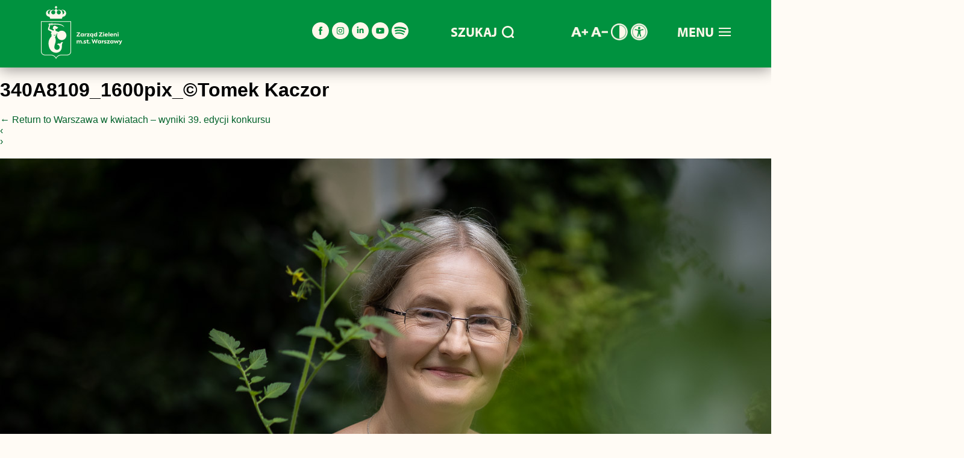

--- FILE ---
content_type: text/html; charset=UTF-8
request_url: https://zzw.waw.pl/2022/08/30/warszawa-w-kwiatach-wyniki-39-edycji-konkursu/340a8109_1600pix_tomek-kaczor/
body_size: 20242
content:
<!DOCTYPE html>
<html dir="ltr" lang="pl-PL" prefix="og: http://ogp.me/ns# article: http://ogp.me/ns/article#og: https://ogp.me/ns#" id="html">
<head>

<!-- Google tag (gtag.js) -->
<script async src="https://www.googletagmanager.com/gtag/js?id=G-CH3Z28EHXY"></script>
<script>
  window.dataLayer = window.dataLayer || [];
  function gtag(){dataLayer.push(arguments);}
  gtag('js', new Date());

  gtag('config', 'G-CH3Z28EHXY');
</script>

<meta charset="UTF-8" />
<meta name="viewport" content="width=device-width" />
<script type="text/javascript" data-cookieconsent="ignore">
	window.dataLayer = window.dataLayer || [];

	function gtag() {
		dataLayer.push(arguments);
	}

	gtag("consent", "default", {
		ad_personalization: "denied",
		ad_storage: "denied",
		ad_user_data: "denied",
		analytics_storage: "denied",
		functionality_storage: "denied",
		personalization_storage: "denied",
		security_storage: "granted",
		wait_for_update: 500,
	});
	gtag("set", "ads_data_redaction", true);
	</script>
<script type="text/javascript"
		id="Cookiebot"
		src="https://consent.cookiebot.com/uc.js"
		data-implementation="wp"
		data-cbid="c3bb0fd3-7ca6-473e-a26e-07081dc9f98b"
						data-culture="PL"
				data-blockingmode="auto"
	></script>
<title>340A8109_1600pix_©Tomek Kaczor | Zarząd Zieleni m.st. Warszawy</title>

		<!-- All in One SEO 4.9.3 - aioseo.com -->
	<meta name="robots" content="max-image-preview:large" />
	<meta name="author" content="Zuzanna Kunert"/>
	<link rel="canonical" href="https://zzw.waw.pl/2022/08/30/warszawa-w-kwiatach-wyniki-39-edycji-konkursu/340a8109_1600pix_tomek-kaczor/" />
	<meta name="generator" content="All in One SEO (AIOSEO) 4.9.3" />
		<meta property="og:locale" content="pl_PL" />
		<meta property="og:site_name" content="Zarząd Zieleni m.st. Warszawy |" />
		<meta property="og:type" content="article" />
		<meta property="og:title" content="340A8109_1600pix_©Tomek Kaczor | Zarząd Zieleni m.st. Warszawy" />
		<meta property="og:url" content="https://zzw.waw.pl/2022/08/30/warszawa-w-kwiatach-wyniki-39-edycji-konkursu/340a8109_1600pix_tomek-kaczor/" />
		<meta property="article:published_time" content="2022-08-30T06:59:41+00:00" />
		<meta property="article:modified_time" content="2022-08-30T06:59:41+00:00" />
		<meta name="twitter:card" content="summary" />
		<meta name="twitter:title" content="340A8109_1600pix_©Tomek Kaczor | Zarząd Zieleni m.st. Warszawy" />
		<script type="application/ld+json" class="aioseo-schema">
			{"@context":"https:\/\/schema.org","@graph":[{"@type":"BreadcrumbList","@id":"https:\/\/zzw.waw.pl\/2022\/08\/30\/warszawa-w-kwiatach-wyniki-39-edycji-konkursu\/340a8109_1600pix_tomek-kaczor\/#breadcrumblist","itemListElement":[{"@type":"ListItem","@id":"https:\/\/zzw.waw.pl#listItem","position":1,"name":"Home","item":"https:\/\/zzw.waw.pl","nextItem":{"@type":"ListItem","@id":"https:\/\/zzw.waw.pl\/2022\/08\/30\/warszawa-w-kwiatach-wyniki-39-edycji-konkursu\/340a8109_1600pix_tomek-kaczor\/#listItem","name":"340A8109_1600pix_\u00a9Tomek Kaczor"}},{"@type":"ListItem","@id":"https:\/\/zzw.waw.pl\/2022\/08\/30\/warszawa-w-kwiatach-wyniki-39-edycji-konkursu\/340a8109_1600pix_tomek-kaczor\/#listItem","position":2,"name":"340A8109_1600pix_\u00a9Tomek Kaczor","previousItem":{"@type":"ListItem","@id":"https:\/\/zzw.waw.pl#listItem","name":"Home"}}]},{"@type":"ItemPage","@id":"https:\/\/zzw.waw.pl\/2022\/08\/30\/warszawa-w-kwiatach-wyniki-39-edycji-konkursu\/340a8109_1600pix_tomek-kaczor\/#itempage","url":"https:\/\/zzw.waw.pl\/2022\/08\/30\/warszawa-w-kwiatach-wyniki-39-edycji-konkursu\/340a8109_1600pix_tomek-kaczor\/","name":"340A8109_1600pix_\u00a9Tomek Kaczor | Zarz\u0105d Zieleni m.st. Warszawy","inLanguage":"pl-PL","isPartOf":{"@id":"https:\/\/zzw.waw.pl\/#website"},"breadcrumb":{"@id":"https:\/\/zzw.waw.pl\/2022\/08\/30\/warszawa-w-kwiatach-wyniki-39-edycji-konkursu\/340a8109_1600pix_tomek-kaczor\/#breadcrumblist"},"author":{"@id":"https:\/\/zzw.waw.pl\/author\/zkunert\/#author"},"creator":{"@id":"https:\/\/zzw.waw.pl\/author\/zkunert\/#author"},"datePublished":"2022-08-30T08:59:41+02:00","dateModified":"2022-08-30T08:59:41+02:00"},{"@type":"Organization","@id":"https:\/\/zzw.waw.pl\/#organization","name":"Zarz\u0105d Zieleni m.st. Warszawy","url":"https:\/\/zzw.waw.pl\/"},{"@type":"Person","@id":"https:\/\/zzw.waw.pl\/author\/zkunert\/#author","url":"https:\/\/zzw.waw.pl\/author\/zkunert\/","name":"Zuzanna Kunert","image":{"@type":"ImageObject","@id":"https:\/\/zzw.waw.pl\/2022\/08\/30\/warszawa-w-kwiatach-wyniki-39-edycji-konkursu\/340a8109_1600pix_tomek-kaczor\/#authorImage","url":"https:\/\/secure.gravatar.com\/avatar\/65c29fbe27486c8b6e587739049f3935178f52113b5dec95930b9b24659108ce?s=96&d=mm&r=g","width":96,"height":96,"caption":"Zuzanna Kunert"}},{"@type":"WebSite","@id":"https:\/\/zzw.waw.pl\/#website","url":"https:\/\/zzw.waw.pl\/","name":"Zarz\u0105d Zieleni m.st. Warszawy","inLanguage":"pl-PL","publisher":{"@id":"https:\/\/zzw.waw.pl\/#organization"}}]}
		</script>
		<!-- All in One SEO -->

<link rel="alternate" type="application/rss+xml" title="Zarząd Zieleni m.st. Warszawy &raquo; Kanał z wpisami" href="https://zzw.waw.pl/feed/" />
<link rel="alternate" type="application/rss+xml" title="Zarząd Zieleni m.st. Warszawy &raquo; Kanał z komentarzami" href="https://zzw.waw.pl/comments/feed/" />
<link rel="alternate" type="application/rss+xml" title="Zarząd Zieleni m.st. Warszawy &raquo; 340A8109_1600pix_©Tomek Kaczor Kanał z komentarzami" href="https://zzw.waw.pl/2022/08/30/warszawa-w-kwiatach-wyniki-39-edycji-konkursu/340a8109_1600pix_tomek-kaczor/feed/" />
<link rel="alternate" title="oEmbed (JSON)" type="application/json+oembed" href="https://zzw.waw.pl/wp-json/oembed/1.0/embed?url=https%3A%2F%2Fzzw.waw.pl%2F2022%2F08%2F30%2Fwarszawa-w-kwiatach-wyniki-39-edycji-konkursu%2F340a8109_1600pix_tomek-kaczor%2F" />
<link rel="alternate" title="oEmbed (XML)" type="text/xml+oembed" href="https://zzw.waw.pl/wp-json/oembed/1.0/embed?url=https%3A%2F%2Fzzw.waw.pl%2F2022%2F08%2F30%2Fwarszawa-w-kwiatach-wyniki-39-edycji-konkursu%2F340a8109_1600pix_tomek-kaczor%2F&#038;format=xml" />
<style id='wp-img-auto-sizes-contain-inline-css' type='text/css'>
img:is([sizes=auto i],[sizes^="auto," i]){contain-intrinsic-size:3000px 1500px}
/*# sourceURL=wp-img-auto-sizes-contain-inline-css */
</style>
<link rel='stylesheet' id='formidable-css' href='https://zzw.waw.pl/wp-content/plugins/formidable/css/formidableforms.css?ver=114747' type='text/css' media='all' />
<style id='wp-emoji-styles-inline-css' type='text/css'>

	img.wp-smiley, img.emoji {
		display: inline !important;
		border: none !important;
		box-shadow: none !important;
		height: 1em !important;
		width: 1em !important;
		margin: 0 0.07em !important;
		vertical-align: -0.1em !important;
		background: none !important;
		padding: 0 !important;
	}
/*# sourceURL=wp-emoji-styles-inline-css */
</style>
<style id='wp-block-library-inline-css' type='text/css'>
:root{--wp-block-synced-color:#7a00df;--wp-block-synced-color--rgb:122,0,223;--wp-bound-block-color:var(--wp-block-synced-color);--wp-editor-canvas-background:#ddd;--wp-admin-theme-color:#007cba;--wp-admin-theme-color--rgb:0,124,186;--wp-admin-theme-color-darker-10:#006ba1;--wp-admin-theme-color-darker-10--rgb:0,107,160.5;--wp-admin-theme-color-darker-20:#005a87;--wp-admin-theme-color-darker-20--rgb:0,90,135;--wp-admin-border-width-focus:2px}@media (min-resolution:192dpi){:root{--wp-admin-border-width-focus:1.5px}}.wp-element-button{cursor:pointer}:root .has-very-light-gray-background-color{background-color:#eee}:root .has-very-dark-gray-background-color{background-color:#313131}:root .has-very-light-gray-color{color:#eee}:root .has-very-dark-gray-color{color:#313131}:root .has-vivid-green-cyan-to-vivid-cyan-blue-gradient-background{background:linear-gradient(135deg,#00d084,#0693e3)}:root .has-purple-crush-gradient-background{background:linear-gradient(135deg,#34e2e4,#4721fb 50%,#ab1dfe)}:root .has-hazy-dawn-gradient-background{background:linear-gradient(135deg,#faaca8,#dad0ec)}:root .has-subdued-olive-gradient-background{background:linear-gradient(135deg,#fafae1,#67a671)}:root .has-atomic-cream-gradient-background{background:linear-gradient(135deg,#fdd79a,#004a59)}:root .has-nightshade-gradient-background{background:linear-gradient(135deg,#330968,#31cdcf)}:root .has-midnight-gradient-background{background:linear-gradient(135deg,#020381,#2874fc)}:root{--wp--preset--font-size--normal:16px;--wp--preset--font-size--huge:42px}.has-regular-font-size{font-size:1em}.has-larger-font-size{font-size:2.625em}.has-normal-font-size{font-size:var(--wp--preset--font-size--normal)}.has-huge-font-size{font-size:var(--wp--preset--font-size--huge)}.has-text-align-center{text-align:center}.has-text-align-left{text-align:left}.has-text-align-right{text-align:right}.has-fit-text{white-space:nowrap!important}#end-resizable-editor-section{display:none}.aligncenter{clear:both}.items-justified-left{justify-content:flex-start}.items-justified-center{justify-content:center}.items-justified-right{justify-content:flex-end}.items-justified-space-between{justify-content:space-between}.screen-reader-text{border:0;clip-path:inset(50%);height:1px;margin:-1px;overflow:hidden;padding:0;position:absolute;width:1px;word-wrap:normal!important}.screen-reader-text:focus{background-color:#ddd;clip-path:none;color:#444;display:block;font-size:1em;height:auto;left:5px;line-height:normal;padding:15px 23px 14px;text-decoration:none;top:5px;width:auto;z-index:100000}html :where(.has-border-color){border-style:solid}html :where([style*=border-top-color]){border-top-style:solid}html :where([style*=border-right-color]){border-right-style:solid}html :where([style*=border-bottom-color]){border-bottom-style:solid}html :where([style*=border-left-color]){border-left-style:solid}html :where([style*=border-width]){border-style:solid}html :where([style*=border-top-width]){border-top-style:solid}html :where([style*=border-right-width]){border-right-style:solid}html :where([style*=border-bottom-width]){border-bottom-style:solid}html :where([style*=border-left-width]){border-left-style:solid}html :where(img[class*=wp-image-]){height:auto;max-width:100%}:where(figure){margin:0 0 1em}html :where(.is-position-sticky){--wp-admin--admin-bar--position-offset:var(--wp-admin--admin-bar--height,0px)}@media screen and (max-width:600px){html :where(.is-position-sticky){--wp-admin--admin-bar--position-offset:0px}}

/*# sourceURL=wp-block-library-inline-css */
</style><style id='global-styles-inline-css' type='text/css'>
:root{--wp--preset--aspect-ratio--square: 1;--wp--preset--aspect-ratio--4-3: 4/3;--wp--preset--aspect-ratio--3-4: 3/4;--wp--preset--aspect-ratio--3-2: 3/2;--wp--preset--aspect-ratio--2-3: 2/3;--wp--preset--aspect-ratio--16-9: 16/9;--wp--preset--aspect-ratio--9-16: 9/16;--wp--preset--color--black: #000000;--wp--preset--color--cyan-bluish-gray: #abb8c3;--wp--preset--color--white: #ffffff;--wp--preset--color--pale-pink: #f78da7;--wp--preset--color--vivid-red: #cf2e2e;--wp--preset--color--luminous-vivid-orange: #ff6900;--wp--preset--color--luminous-vivid-amber: #fcb900;--wp--preset--color--light-green-cyan: #7bdcb5;--wp--preset--color--vivid-green-cyan: #00d084;--wp--preset--color--pale-cyan-blue: #8ed1fc;--wp--preset--color--vivid-cyan-blue: #0693e3;--wp--preset--color--vivid-purple: #9b51e0;--wp--preset--gradient--vivid-cyan-blue-to-vivid-purple: linear-gradient(135deg,rgb(6,147,227) 0%,rgb(155,81,224) 100%);--wp--preset--gradient--light-green-cyan-to-vivid-green-cyan: linear-gradient(135deg,rgb(122,220,180) 0%,rgb(0,208,130) 100%);--wp--preset--gradient--luminous-vivid-amber-to-luminous-vivid-orange: linear-gradient(135deg,rgb(252,185,0) 0%,rgb(255,105,0) 100%);--wp--preset--gradient--luminous-vivid-orange-to-vivid-red: linear-gradient(135deg,rgb(255,105,0) 0%,rgb(207,46,46) 100%);--wp--preset--gradient--very-light-gray-to-cyan-bluish-gray: linear-gradient(135deg,rgb(238,238,238) 0%,rgb(169,184,195) 100%);--wp--preset--gradient--cool-to-warm-spectrum: linear-gradient(135deg,rgb(74,234,220) 0%,rgb(151,120,209) 20%,rgb(207,42,186) 40%,rgb(238,44,130) 60%,rgb(251,105,98) 80%,rgb(254,248,76) 100%);--wp--preset--gradient--blush-light-purple: linear-gradient(135deg,rgb(255,206,236) 0%,rgb(152,150,240) 100%);--wp--preset--gradient--blush-bordeaux: linear-gradient(135deg,rgb(254,205,165) 0%,rgb(254,45,45) 50%,rgb(107,0,62) 100%);--wp--preset--gradient--luminous-dusk: linear-gradient(135deg,rgb(255,203,112) 0%,rgb(199,81,192) 50%,rgb(65,88,208) 100%);--wp--preset--gradient--pale-ocean: linear-gradient(135deg,rgb(255,245,203) 0%,rgb(182,227,212) 50%,rgb(51,167,181) 100%);--wp--preset--gradient--electric-grass: linear-gradient(135deg,rgb(202,248,128) 0%,rgb(113,206,126) 100%);--wp--preset--gradient--midnight: linear-gradient(135deg,rgb(2,3,129) 0%,rgb(40,116,252) 100%);--wp--preset--font-size--small: 13px;--wp--preset--font-size--medium: 20px;--wp--preset--font-size--large: 36px;--wp--preset--font-size--x-large: 42px;--wp--preset--spacing--20: 0.44rem;--wp--preset--spacing--30: 0.67rem;--wp--preset--spacing--40: 1rem;--wp--preset--spacing--50: 1.5rem;--wp--preset--spacing--60: 2.25rem;--wp--preset--spacing--70: 3.38rem;--wp--preset--spacing--80: 5.06rem;--wp--preset--shadow--natural: 6px 6px 9px rgba(0, 0, 0, 0.2);--wp--preset--shadow--deep: 12px 12px 50px rgba(0, 0, 0, 0.4);--wp--preset--shadow--sharp: 6px 6px 0px rgba(0, 0, 0, 0.2);--wp--preset--shadow--outlined: 6px 6px 0px -3px rgb(255, 255, 255), 6px 6px rgb(0, 0, 0);--wp--preset--shadow--crisp: 6px 6px 0px rgb(0, 0, 0);}:where(.is-layout-flex){gap: 0.5em;}:where(.is-layout-grid){gap: 0.5em;}body .is-layout-flex{display: flex;}.is-layout-flex{flex-wrap: wrap;align-items: center;}.is-layout-flex > :is(*, div){margin: 0;}body .is-layout-grid{display: grid;}.is-layout-grid > :is(*, div){margin: 0;}:where(.wp-block-columns.is-layout-flex){gap: 2em;}:where(.wp-block-columns.is-layout-grid){gap: 2em;}:where(.wp-block-post-template.is-layout-flex){gap: 1.25em;}:where(.wp-block-post-template.is-layout-grid){gap: 1.25em;}.has-black-color{color: var(--wp--preset--color--black) !important;}.has-cyan-bluish-gray-color{color: var(--wp--preset--color--cyan-bluish-gray) !important;}.has-white-color{color: var(--wp--preset--color--white) !important;}.has-pale-pink-color{color: var(--wp--preset--color--pale-pink) !important;}.has-vivid-red-color{color: var(--wp--preset--color--vivid-red) !important;}.has-luminous-vivid-orange-color{color: var(--wp--preset--color--luminous-vivid-orange) !important;}.has-luminous-vivid-amber-color{color: var(--wp--preset--color--luminous-vivid-amber) !important;}.has-light-green-cyan-color{color: var(--wp--preset--color--light-green-cyan) !important;}.has-vivid-green-cyan-color{color: var(--wp--preset--color--vivid-green-cyan) !important;}.has-pale-cyan-blue-color{color: var(--wp--preset--color--pale-cyan-blue) !important;}.has-vivid-cyan-blue-color{color: var(--wp--preset--color--vivid-cyan-blue) !important;}.has-vivid-purple-color{color: var(--wp--preset--color--vivid-purple) !important;}.has-black-background-color{background-color: var(--wp--preset--color--black) !important;}.has-cyan-bluish-gray-background-color{background-color: var(--wp--preset--color--cyan-bluish-gray) !important;}.has-white-background-color{background-color: var(--wp--preset--color--white) !important;}.has-pale-pink-background-color{background-color: var(--wp--preset--color--pale-pink) !important;}.has-vivid-red-background-color{background-color: var(--wp--preset--color--vivid-red) !important;}.has-luminous-vivid-orange-background-color{background-color: var(--wp--preset--color--luminous-vivid-orange) !important;}.has-luminous-vivid-amber-background-color{background-color: var(--wp--preset--color--luminous-vivid-amber) !important;}.has-light-green-cyan-background-color{background-color: var(--wp--preset--color--light-green-cyan) !important;}.has-vivid-green-cyan-background-color{background-color: var(--wp--preset--color--vivid-green-cyan) !important;}.has-pale-cyan-blue-background-color{background-color: var(--wp--preset--color--pale-cyan-blue) !important;}.has-vivid-cyan-blue-background-color{background-color: var(--wp--preset--color--vivid-cyan-blue) !important;}.has-vivid-purple-background-color{background-color: var(--wp--preset--color--vivid-purple) !important;}.has-black-border-color{border-color: var(--wp--preset--color--black) !important;}.has-cyan-bluish-gray-border-color{border-color: var(--wp--preset--color--cyan-bluish-gray) !important;}.has-white-border-color{border-color: var(--wp--preset--color--white) !important;}.has-pale-pink-border-color{border-color: var(--wp--preset--color--pale-pink) !important;}.has-vivid-red-border-color{border-color: var(--wp--preset--color--vivid-red) !important;}.has-luminous-vivid-orange-border-color{border-color: var(--wp--preset--color--luminous-vivid-orange) !important;}.has-luminous-vivid-amber-border-color{border-color: var(--wp--preset--color--luminous-vivid-amber) !important;}.has-light-green-cyan-border-color{border-color: var(--wp--preset--color--light-green-cyan) !important;}.has-vivid-green-cyan-border-color{border-color: var(--wp--preset--color--vivid-green-cyan) !important;}.has-pale-cyan-blue-border-color{border-color: var(--wp--preset--color--pale-cyan-blue) !important;}.has-vivid-cyan-blue-border-color{border-color: var(--wp--preset--color--vivid-cyan-blue) !important;}.has-vivid-purple-border-color{border-color: var(--wp--preset--color--vivid-purple) !important;}.has-vivid-cyan-blue-to-vivid-purple-gradient-background{background: var(--wp--preset--gradient--vivid-cyan-blue-to-vivid-purple) !important;}.has-light-green-cyan-to-vivid-green-cyan-gradient-background{background: var(--wp--preset--gradient--light-green-cyan-to-vivid-green-cyan) !important;}.has-luminous-vivid-amber-to-luminous-vivid-orange-gradient-background{background: var(--wp--preset--gradient--luminous-vivid-amber-to-luminous-vivid-orange) !important;}.has-luminous-vivid-orange-to-vivid-red-gradient-background{background: var(--wp--preset--gradient--luminous-vivid-orange-to-vivid-red) !important;}.has-very-light-gray-to-cyan-bluish-gray-gradient-background{background: var(--wp--preset--gradient--very-light-gray-to-cyan-bluish-gray) !important;}.has-cool-to-warm-spectrum-gradient-background{background: var(--wp--preset--gradient--cool-to-warm-spectrum) !important;}.has-blush-light-purple-gradient-background{background: var(--wp--preset--gradient--blush-light-purple) !important;}.has-blush-bordeaux-gradient-background{background: var(--wp--preset--gradient--blush-bordeaux) !important;}.has-luminous-dusk-gradient-background{background: var(--wp--preset--gradient--luminous-dusk) !important;}.has-pale-ocean-gradient-background{background: var(--wp--preset--gradient--pale-ocean) !important;}.has-electric-grass-gradient-background{background: var(--wp--preset--gradient--electric-grass) !important;}.has-midnight-gradient-background{background: var(--wp--preset--gradient--midnight) !important;}.has-small-font-size{font-size: var(--wp--preset--font-size--small) !important;}.has-medium-font-size{font-size: var(--wp--preset--font-size--medium) !important;}.has-large-font-size{font-size: var(--wp--preset--font-size--large) !important;}.has-x-large-font-size{font-size: var(--wp--preset--font-size--x-large) !important;}
/*# sourceURL=global-styles-inline-css */
</style>

<style id='classic-theme-styles-inline-css' type='text/css'>
/*! This file is auto-generated */
.wp-block-button__link{color:#fff;background-color:#32373c;border-radius:9999px;box-shadow:none;text-decoration:none;padding:calc(.667em + 2px) calc(1.333em + 2px);font-size:1.125em}.wp-block-file__button{background:#32373c;color:#fff;text-decoration:none}
/*# sourceURL=/wp-includes/css/classic-themes.min.css */
</style>
<link rel='stylesheet' id='awsm-jobs-general-css' href='https://zzw.waw.pl/wp-content/plugins/wp-job-openings/assets/css/general.min.css?ver=3.5.4' type='text/css' media='all' />
<link rel='stylesheet' id='awsm-jobs-style-css' href='https://zzw.waw.pl/wp-content/plugins/wp-job-openings/assets/css/style.min.css?ver=3.5.4' type='text/css' media='all' />
<link rel='stylesheet' id='da-frontend-css' href='https://zzw.waw.pl/wp-content/plugins/download-attachments/css/frontend.css?ver=1.3.2' type='text/css' media='all' />
<link rel='stylesheet' id='events-manager-css' href='https://zzw.waw.pl/wp-content/plugins/events-manager/includes/css/events-manager.min.css?ver=6.1.5' type='text/css' media='all' />
<style id='events-manager-inline-css' type='text/css'>
body .em { --font-family : inherit; --font-weight : inherit; --font-size : 1em; --line-height : inherit; }
/*# sourceURL=events-manager-inline-css */
</style>
<link rel='stylesheet' id='survey-maker-css' href='https://zzw.waw.pl/wp-content/plugins/survey-maker/public/css/survey-maker-public.css?ver=7.1.4' type='text/css' media='all' />
<link rel='stylesheet' id='blankslate-style-css' href='https://zzw.waw.pl/wp-content/themes/zzw/style.css?ver=219c05daa3007d5702e9f5659e3bfb49' type='text/css' media='all' />
<link rel='stylesheet' id='newsletter-css' href='https://zzw.waw.pl/wp-content/plugins/newsletter/style.css?ver=9.1.1' type='text/css' media='all' />
<link rel='stylesheet' id='arve-css' href='https://zzw.waw.pl/wp-content/plugins/advanced-responsive-video-embedder/build/main.css?ver=10.8.2' type='text/css' media='all' />
<link rel='stylesheet' id='fancybox-css' href='https://zzw.waw.pl/wp-content/plugins/easy-fancybox/fancybox/2.2.0/jquery.fancybox.min.css?ver=219c05daa3007d5702e9f5659e3bfb49' type='text/css' media='screen' />
<link rel='stylesheet' id='mimetypes-link-icons-css' href='https://zzw.waw.pl/wp-content/plugins/mimetypes-link-icons/css/style.php?cssvars=bXRsaV9oZWlnaHQ9MTYmbXRsaV9pbWFnZV90eXBlPXBuZyZtdGxpX2xlZnRvcnJpZ2h0PWxlZnQmYWN0aXZlX3R5cGVzPWNzdnxkb2N8ZG9jeHxqcGd8anBlZ3xwZGZ8cG5nfHhsc3x4bHN4&#038;ver=3.0' type='text/css' media='all' />
<link rel='stylesheet' id='awsm-job-pro-flatpickr-css' href='https://zzw.waw.pl/wp-content/plugins/pro-pack-for-wp-job-openings/assets/css/flatpickr.min.css?ver=4.6.9' type='text/css' media='all' />
<link rel='stylesheet' id='awsm-job-pro-country-select-css' href='https://zzw.waw.pl/wp-content/plugins/pro-pack-for-wp-job-openings/assets/css/intlTelInput.min.css?ver=17.0.16' type='text/css' media='all' />
<link rel='stylesheet' id='awsm-job-pro-style-css' href='https://zzw.waw.pl/wp-content/plugins/pro-pack-for-wp-job-openings/assets/css/style.min.css?ver=3.4.3' type='text/css' media='all' />
<script type="text/javascript" src="https://zzw.waw.pl/wp-includes/js/jquery/jquery.min.js?ver=3.7.1" id="jquery-core-js"></script>
<script type="text/javascript" src="https://zzw.waw.pl/wp-includes/js/jquery/jquery-migrate.min.js?ver=3.4.1" id="jquery-migrate-js"></script>
<script type="text/javascript" src="https://zzw.waw.pl/wp-includes/js/jquery/ui/core.min.js?ver=1.13.3" id="jquery-ui-core-js"></script>
<script type="text/javascript" src="https://zzw.waw.pl/wp-includes/js/jquery/ui/mouse.min.js?ver=1.13.3" id="jquery-ui-mouse-js"></script>
<script type="text/javascript" src="https://zzw.waw.pl/wp-includes/js/jquery/ui/sortable.min.js?ver=1.13.3" id="jquery-ui-sortable-js"></script>
<script type="text/javascript" src="https://zzw.waw.pl/wp-includes/js/jquery/ui/datepicker.min.js?ver=1.13.3" id="jquery-ui-datepicker-js"></script>
<script type="text/javascript" id="jquery-ui-datepicker-js-after">
/* <![CDATA[ */
jQuery(function(jQuery){jQuery.datepicker.setDefaults({"closeText":"Zamknij","currentText":"Dzisiaj","monthNames":["stycze\u0144","luty","marzec","kwiecie\u0144","maj","czerwiec","lipiec","sierpie\u0144","wrzesie\u0144","pa\u017adziernik","listopad","grudzie\u0144"],"monthNamesShort":["sty","lut","mar","kwi","maj","cze","lip","sie","wrz","pa\u017a","lis","gru"],"nextText":"Nast\u0119pny","prevText":"Poprzedni","dayNames":["niedziela","poniedzia\u0142ek","wtorek","\u015broda","czwartek","pi\u0105tek","sobota"],"dayNamesShort":["niedz.","pon.","wt.","\u015br.","czw.","pt.","sob."],"dayNamesMin":["N","P","W","\u015a","C","P","S"],"dateFormat":"d MM yy","firstDay":1,"isRTL":false});});
//# sourceURL=jquery-ui-datepicker-js-after
/* ]]> */
</script>
<script type="text/javascript" src="https://zzw.waw.pl/wp-includes/js/jquery/ui/resizable.min.js?ver=1.13.3" id="jquery-ui-resizable-js"></script>
<script type="text/javascript" src="https://zzw.waw.pl/wp-includes/js/jquery/ui/draggable.min.js?ver=1.13.3" id="jquery-ui-draggable-js"></script>
<script type="text/javascript" src="https://zzw.waw.pl/wp-includes/js/jquery/ui/controlgroup.min.js?ver=1.13.3" id="jquery-ui-controlgroup-js"></script>
<script type="text/javascript" src="https://zzw.waw.pl/wp-includes/js/jquery/ui/checkboxradio.min.js?ver=1.13.3" id="jquery-ui-checkboxradio-js"></script>
<script type="text/javascript" src="https://zzw.waw.pl/wp-includes/js/jquery/ui/button.min.js?ver=1.13.3" id="jquery-ui-button-js"></script>
<script type="text/javascript" src="https://zzw.waw.pl/wp-includes/js/jquery/ui/dialog.min.js?ver=1.13.3" id="jquery-ui-dialog-js"></script>
<script type="text/javascript" id="events-manager-js-extra">
/* <![CDATA[ */
var EM = {"ajaxurl":"https://zzw.waw.pl/wp-admin/admin-ajax.php","locationajaxurl":"https://zzw.waw.pl/wp-admin/admin-ajax.php?action=locations_search","firstDay":"1","locale":"pl","dateFormat":"yy-mm-dd","ui_css":"https://zzw.waw.pl/wp-content/plugins/events-manager/includes/css/jquery-ui/build.min.css","show24hours":"1","is_ssl":"1","autocomplete_limit":"10","calendar":{"breakpoints":{"small":560,"medium":908,"large":false}},"datepicker":{"format":"d/m/Y","locale":"pl"},"search":{"breakpoints":{"small":650,"medium":850,"full":false}},"bookingInProgress":"Prosz\u0119 czeka\u0107, rezerwacja jest wysy\u0142ana. ","tickets_save":"Zapisz bilet.","bookingajaxurl":"https://zzw.waw.pl/wp-admin/admin-ajax.php","bookings_export_save":"Eksportuj rezerwacje","bookings_settings_save":"Zapisz ustawienia","booking_delete":"Czy na pewno chcesz usun\u0105\u0107?","booking_offset":"30","bb_full":"Wyprzedane","bb_book":"Rezerwuj teraz","bb_booking":"Rezerwuj\u0119...","bb_booked":"Rezerwacja wys\u0142ana","bb_error":"Rezerwacja - b\u0142\u0105d. Spr\u00f3buj ponownie?","bb_cancel":"Anuluj","bb_canceling":"Anulowanie...","bb_cancelled":"Anulowano","bb_cancel_error":"Rezygnacja - b\u0142\u0105d. Spr\u00f3buj ponownie?","txt_search":"Szukaj","txt_searching":"Szukam\u2026","txt_loading":"Wczytywanie\u2026"};
//# sourceURL=events-manager-js-extra
/* ]]> */
</script>
<script type="text/javascript" src="https://zzw.waw.pl/wp-content/plugins/events-manager/includes/js/events-manager.js?ver=6.1.5" id="events-manager-js"></script>
<script type="text/javascript" src="https://zzw.waw.pl/wp-content/plugins/events-manager/includes/external/flatpickr/l10n/pl.min.js?ver=6.1.5" id="em-flatpickr-localization-js"></script>
<link rel="https://api.w.org/" href="https://zzw.waw.pl/wp-json/" /><link rel="alternate" title="JSON" type="application/json" href="https://zzw.waw.pl/wp-json/wp/v2/media/34848" /><link rel="EditURI" type="application/rsd+xml" title="RSD" href="https://zzw.waw.pl/xmlrpc.php?rsd" />

<link rel='shortlink' href='https://zzw.waw.pl/?p=34848' />
<meta property="og:title" name="og:title" content="340A8109_1600pix_©Tomek Kaczor" />
<meta property="og:type" name="og:type" content="website" />
<meta property="og:image" name="og:image" content="https://zzw.waw.pl/wp-content/uploads/2022/08/340A8109_1600pix_©Tomek-Kaczor-1024x683.jpg" />
<meta property="og:url" name="og:url" content="https://zzw.waw.pl/2022/08/30/warszawa-w-kwiatach-wyniki-39-edycji-konkursu/340a8109_1600pix_tomek-kaczor/" />
<meta property="og:locale" name="og:locale" content="pl_PL" />
<meta property="og:site_name" name="og:site_name" content="Zarząd Zieleni m.st. Warszawy" />
<meta property="twitter:card" name="twitter:card" content="summary" />
<meta property="article:published_time" name="article:published_time" content="2022-08-30T08:59:41+02:00" />
<meta property="article:modified_time" name="article:modified_time" content="2022-08-30T08:59:41+02:00" />
<meta property="article:author" name="article:author" content="https://zzw.waw.pl/author/zkunert/" />
<style type="text/css">.recentcomments a{display:inline !important;padding:0 !important;margin:0 !important;}</style><!-- All in one Favicon 4.8 --><link rel="icon" href="https://zzw.waw.pl/wp-content/uploads/2024/11/cropped-favicon-zzw-32x32.png" sizes="32x32" />
<link rel="icon" href="https://zzw.waw.pl/wp-content/uploads/2024/11/cropped-favicon-zzw-192x192.png" sizes="192x192" />
<link rel="apple-touch-icon" href="https://zzw.waw.pl/wp-content/uploads/2024/11/cropped-favicon-zzw-180x180.png" />
<meta name="msapplication-TileImage" content="https://zzw.waw.pl/wp-content/uploads/2024/11/cropped-favicon-zzw-270x270.png" />
<link rel="stylesheet" type="text/css" href="https://zzw.waw.pl/wp-content/themes/zzw/style.css" />
<script type="text/javascript" async src="https://zzw.waw.pl/wp-content/themes/zzw/js/zzw_kontrast.js" ></script>


<link rel="stylesheet" href="https://use.typekit.net/tsy3hbk.css">
        <link rel="stylesheet" href="https://zzw.waw.pl/wp-content/themes/zzw/css/normalize.min.css">
     
	 <link rel="stylesheet" href="https://use.typekit.net/xcb6xya.css">

	 <link rel="apple-touch-icon" href="apple-touch-icon.png">
<script>
function toggleMenu() {
            const menu = document.querySelector('.menu');
            const menuText = document.querySelector('.menu-text');
            menu.classList.toggle('open');
            menuText.textContent = menu.classList.contains('open') ? 'MENU' : 'MENU';
			document.getElementById('popup_menu_zamknij').addEventListener('click', function() {
        var popup_szukaj = document.getElementById('menu');
        popup_szukaj.style.display = 'none';
    });
    document.getElementById('popup_menu_zamknij_x').addEventListener('click', function() {
        var popup_szukaj = document.getElementById('menu');
        popup_szukaj.style.display = 'none';
    });
        }


document.addEventListener('DOMContentLoaded', function() {
    var siteTitle = document.querySelector('#site-title img');

    if (siteTitle) {
        var originalSrc = siteTitle.src;
        var hoverSrc = originalSrc.replace('logo', 'logo-hover');

        siteTitle.addEventListener('mouseover', function() {
            siteTitle.src = hoverSrc;
        });

        siteTitle.addEventListener('mouseout', function() {
            siteTitle.src = originalSrc;
        });
    }
});

document.addEventListener('DOMContentLoaded', function() {
    var gora = document.getElementById('gora_4');
    if (gora) {
        gora.addEventListener('click', function() {
            var menu = document.getElementById('menu');
			 var firstMenuItem = document.querySelector('#menu li:first-child a');
            if (menu.style.display === 'none' || menu.style.display === '') {
                menu.style.display = 'block';
				
                
            } else {
                menu.style.display = 'none';
            }
        });
		
		
    }

    const container_lupa_gora = document.querySelector('#gora_1');
    const image_lupa_gora = container_lupa_gora.querySelector('img');

    // Funkcja zmieniająca obrazek
    function changeImage_lupa_gora(onHover) {
		
        if (onHover) {
            // Zmień na obrazek, gdy najedziesz myszką
            image_lupa_gora.src = 'https://zzw.waw.pl/wp-content/themes/zzw/img/lupa2.svg'; // Przykładowy obrazek podświetlenia
        } else {
            // Przywróć oryginalny obrazek, gdy myszka opuści element
            image_lupa_gora.src = 'https://zzw.waw.pl/wp-content/themes/zzw/img/lupa.svg';
        }
    }

    // Przypisanie zdarzeń do kontenera
    container_lupa_gora.addEventListener('mouseover', () => changeImage_lupa_gora(true));
    container_lupa_gora.addEventListener('mouseout', () => changeImage_lupa_gora(false));
	
});



document.addEventListener('DOMContentLoaded',function() {
    
	
	const images2 = document.querySelectorAll('#gora_3 img');

    images2.forEach(image => {
        image.addEventListener('mouseover', () => changeImage(image, true));
        image.addEventListener('mouseout', () => changeImage(image, false));
    });
	
	const images5 = document.querySelectorAll('#pojedynczy_wpis_udostepnij_drukuj img');

    images5.forEach(image => {
        image.addEventListener('mouseover', () => changeImage(image, true));
        image.addEventListener('mouseout', () => changeImage(image, false));
    });
	
	const images6 = document.querySelectorAll('#gora_1 img');

    images6.forEach(image => {
        image.addEventListener('mouseover', () => changeImage(image, true));
        image.addEventListener('mouseout', () => changeImage(image, false));
    });
	
	
	const images7 = document.querySelectorAll('.sciezka_powrotu img');

    images7.forEach(image => {
        image.addEventListener('mouseover', () => changeImage(image, true));
        image.addEventListener('mouseout', () => changeImage(image, false));
    });
	
	
	
});

document.addEventListener('DOMContentLoaded', function() {
    const container_lupa_gora = document.querySelector('#gora_1');
    const image_lupa_gora = container_lupa_gora.querySelector('img');

    // Funkcja zmieniająca obrazek
    function changeImage_lupa_gora(onHover) {
        if (onHover) {
            // Zmień na obrazek, gdy najedziesz myszką
            image_lupa_gora.src = 'https://zzw.waw.pl/wp-content/themes/zzw/img/lupa2.svg'; // Przykładowy obrazek podświetlenia
        } else {
            // Przywróć oryginalny obrazek, gdy myszka opuści element
            image_lupa_gora.src = 'https://zzw.waw.pl/wp-content/themes/zzw/img/lupa.svg';
        }
    }

    // Przypisanie zdarzeń do kontenera
    container_lupa_gora.addEventListener('mouseover', () => changeImage_lupa_gora(true));
    container_lupa_gora.addEventListener('mouseout', () => changeImage_lupa_gora(false));
});





document.addEventListener('DOMContentLoaded', function() {
    var titles = document.querySelectorAll('.aktualnosc_glowna .aktualnosc_zakladka_tytul');
    var images = document.querySelectorAll('.aktualnosc_glowna_img');

    

    titles.forEach(function(title, index) {
        title.addEventListener('mouseover', function() {
            if (images[index]) {
                images[index].querySelector('img').style.transform = 'scale(1.1)';
                images[index].querySelector('.hover-overlay').style.opacity = 1;
				
            }
            
        });
        title.addEventListener('mouseout', function() {
            if (images[index]) {
                images[index].querySelector('img').style.transform = '';
                images[index].querySelector('.hover-overlay').style.opacity = 0;
            }
        });
    });

    images.forEach(function(image, index) {
        image.addEventListener('mouseover', function() {
            if (titles[index]) {
                titles[index].style.color = '#00923f';
				images[index].querySelector('img').style.transform = 'scale(1.1)';
                images[index].querySelector('.hover-overlay').style.opacity = 1;
            }
        });
        image.addEventListener('mouseout', function() {
            if (titles[index]) {
                titles[index].style.color = ''; // Reset do pierwotnego koloru
				 images[index].querySelector('img').style.transform = '';
                images[index].querySelector('.hover-overlay').style.opacity = 0;
            }
        });
    });
});

document.addEventListener('DOMContentLoaded', function() {
    var gora_2 = document.querySelector('#gora_2');
    var imgs_2 = gora_2.querySelectorAll('img');

    imgs_2.forEach(function(img) {
        var originalSrc = img.src;
        var hoverSrc = originalSrc.replace('ikonki-awers_', 'ikonki-rewers_');

        img.addEventListener('mouseover', function() {
            img.src = hoverSrc;
        });

        img.addEventListener('mouseout', function() {
            img.src = originalSrc;
        });
    });
});





document.addEventListener('DOMContentLoaded', function() {
	
	
    document.getElementById('popup_szukaj_zamknij').addEventListener('click', function() {
        var popup_szukaj = document.getElementById('popup_szukaj');
        popup_szukaj.style.display = 'none';
    });
    document.getElementById('popup_szukaj_zamknij_x').addEventListener('click', function() {
        var popup_szukaj = document.getElementById('popup_szukaj');
        popup_szukaj.style.display = 'none';
    });
    document.getElementById('gora_1').addEventListener('click', function() {
        var popup_szukaj = document.getElementById('popup_szukaj');
        popup_szukaj.style.display = 'block';
    });
	
	
});




function changeImage(image, hover) {
    const src = image.src;
    if (hover) {
        image.src = src.replace('.png', '2.png');
    } else {
        image.src = src.replace('2.png', '.png');
    }
}

function wyszukiwarka(){
var a=document.getElementById('popup_szukaj_pole').value; 
if(a==""){ document.getElementById('popup_szukaj_pole').style.borderBottom="2px solid #00923f"; return false; } 
document.getElementById('formularz_szukaj').submit();
}
function wyszukiwarka2(){
var a=document.getElementById('popup_szukaj_pole').value; 
if(a==""){ document.getElementById('popup_szukaj_pole').style.borderBottom="2px solid #00923f"; return false; } 
document.getElementById('formularz_szukaj2').submit();
}

    document.addEventListener('DOMContentLoaded', function() {
        var boxes = document.querySelectorAll('.aktualnosci_zakladka');



        boxes.forEach(function(box) {
            var img = box.querySelector('img');
            var originalSrc = img.src;
            var hoverSrc = originalSrc.replace('ikonki-awers_', 'ikonki-rewers_');

            box.addEventListener('mouseover', function() {
                img.src = hoverSrc;
            });

            box.addEventListener('mouseout', function() {
                img.src = originalSrc;
            });
        });
    });
    
	
	
document.addEventListener('DOMContentLoaded', function() {
    var banners = document.querySelectorAll('.banery_stopka');

    banners.forEach(function(banner) {
        var originalSrc = banner.src;
        var hoverSrc = originalSrc.replace('ikonki-awers_', 'ikonki-rewers_');

        banner.addEventListener('mouseover', function() {
            banner.src = hoverSrc;
        });

        banner.addEventListener('mouseout', function() {
            banner.src = originalSrc;
        });
    });
});

document.addEventListener('DOMContentLoaded', function() {
    var shortcuts = document.querySelectorAll('#na_skroty div');

    shortcuts.forEach(function(shortcut) {
        var img = shortcut.querySelector('img');
        var originalSrc = img.src;
        var hoverSrc = originalSrc.replace('ikonki-awers_', 'ikonki-rewers_');

        shortcut.addEventListener('mouseover', function() {
            img.src = hoverSrc;
        });

        shortcut.addEventListener('mouseout', function() {
            img.src = originalSrc;
        });
    });
});

document.addEventListener('DOMContentLoaded', function() {
    var gora_2_stopka = document.querySelector('#gora_2_stopka');
    var imgs_2_s = gora_2_stopka.querySelectorAll('img');

    imgs_2_s.forEach(function(img) {
        var originalSrc = img.src;
        var hoverSrc = originalSrc.replace('ikonki-awers_', 'ikonki-rewers_');

        img.addEventListener('mouseover', function() {
            img.src = hoverSrc;
        });

        img.addEventListener('mouseout', function() {
            img.src = originalSrc;
        });
    });
});

document.addEventListener('DOMContentLoaded', function() {
    var siteTitleStopka = document.querySelector('#site-title-stopka img');

    if (siteTitleStopka) {
        var originalSrc = siteTitleStopka.src;
        var hoverSrc = originalSrc.replace('logo', 'logo-hover');

        siteTitleStopka.addEventListener('mouseover', function() {
            siteTitleStopka.src = hoverSrc;
        });

        siteTitleStopka.addEventListener('mouseout', function() {
            siteTitleStopka.src = originalSrc;
        });
    }
});
	

function copyLinkToClipboard(element) {
    var textarea = document.createElement('textarea');
    textarea.value = window.location.href; // Możesz zmienić na inny link
    document.body.appendChild(textarea);
    textarea.select();
    document.execCommand('copy');
    document.body.removeChild(textarea);

    // Znajdź tooltip wewnątrz klikniętego elementu i pokaż go
    var tooltip = element.querySelector('.tooltip');
    tooltip.classList.add('show');
    
    // Ukryj tooltip po pewnym czasie
    setTimeout(function() {
        tooltip.classList.remove('show');
    }, 2000); // Zmienia na 2000ms = 2 sekundy
}

function openTwitterPopup() {
    var postUrl = encodeURI(document.location.href);
    var postTitle = encodeURI("340A8109_1600pix_©Tomek Kaczor"); // Tu wprowadź dynamicznie tytuł wpisu
    var tweetUrl = `https://twitter.com/intent/tweet?text=${postTitle}&url=${postUrl}`;

    var popupWidth = 600;
    var popupHeight = 400;
    var windowLeft = window.screenLeft || window.screenX;
    var windowTop = window.screenTop || window.screenY;
    var windowWidth = window.innerWidth || document.documentElement.clientWidth;
    var windowHeight = window.innerHeight || document.documentElement.clientHeight;
    var popupLeft = windowLeft + windowWidth / 2 - popupWidth / 2;
    var popupTop = windowTop + windowHeight / 2 - popupHeight / 2;

    var popup = window.open(tweetUrl, "twitterPopup", `toolbar=no, location=no, status=no, menubar=no, scrollbars=yes, resizable=yes, width=${popupWidth}, height=${popupHeight}, top=${popupTop}, left=${popupLeft}`);
    if (window.focus) {
        popup.focus();
    }
}

function shareOnFacebook(url) {
    var popupWidth = 600;
    var popupHeight = 400;
    var windowLeft = window.screenLeft || window.screenX;
    var windowTop = window.screenTop || window.screenY;
    var windowWidth = window.innerWidth || document.documentElement.clientWidth;
    var windowHeight = window.innerHeight || document.documentElement.clientHeight;
    var popupLeft = windowLeft + windowWidth / 2 - popupWidth / 2;
    var popupTop = windowTop + windowHeight / 2 - popupHeight / 2;

    // Tworzenie URL do udostępniania na Facebooku
    var facebookShareUrl = `https://www.facebook.com/sharer/sharer.php?u=${url}`;

    // Otwieranie pop-upa z URL do udostępniania
    var popup = window.open(facebookShareUrl, "facebookPopup", `toolbar=no, location=no, status=no, menubar=no, scrollbars=yes, resizable=yes, width=${popupWidth}, height=${popupHeight}, top=${popupTop}, left=${popupLeft}`);
    if (window.focus) {
        popup.focus();
    }
}

function shareOnFacebook2(url) {
    FB.getLoginStatus(function(response) {
        if (response.status === 'connected') {
            // Użytkownik zalogowany i połączony z aplikacją, można udostępniać
            FB.ui({
                method: 'share',
                href: url,
            }, function(response){});
        } else {
            // Użytkownik nie jest zalogowany na Facebooku, można np. wyświetlić komunikat lub przekierować do logowania
            window.open("https://www.facebook.com", '_blank');
        }
    });
}

document.addEventListener('DOMContentLoaded', function () {
    // Znajdź wszystkie galerie o id gallery-1 do gallery-30
    const galleries = [];
    for (let i = 1; i <= 30; i++) {
        const g = document.getElementById('gallery-' + i);
        if (g) galleries.push(g);
    }

    // Jeśli jest więcej niż jedna galeria, nie dodawaj nagłówka
    if (galleries.length !== 1) return;

    const gallery = galleries[0];

    // Sprawdź, czy nagłówek już istnieje
    if (!gallery.previousElementSibling || gallery.previousElementSibling.id !== 'galeria_naglowek') {
        const headingTag = document.body.classList.contains('single-post') ? 'h3' : 'h2';

        const heading = document.createElement(headingTag);
        heading.id = 'galeria_naglowek';
        heading.textContent = 'Galeria';
        gallery.parentNode.insertBefore(heading, gallery);

        const tocList = document.querySelector('.ez-toc-list.ez-toc-list-level-1');
        if (tocList) {
            const tocItem = document.createElement('li');
            tocItem.classList.add('ez-toc-page-1');

            const tocLink = document.createElement('a');
            tocLink.id = 'custom-toc-galeria';
            tocLink.href = '#galeria_naglowek';
            tocLink.title = 'Galeria';
            tocLink.textContent = 'Galeria';
            tocLink.className = 'ez-toc-link';

            tocLink.addEventListener('click', function (event) {
                event.preventDefault();
                event.stopPropagation();

                const targetElement = document.querySelector('#galeria_naglowek');
                const offset = targetElement.getBoundingClientRect().top + window.pageYOffset - 100;

                window.scrollTo({
                    top: offset,
                    behavior: 'smooth'
                });
            });

            tocItem.appendChild(tocLink);
            tocList.appendChild(tocItem);
        }
    }
});



document.addEventListener('DOMContentLoaded', () => {
	 const screenWidth = window.innerWidth;
	 if (screenWidth < 480) {}else{
  const items = document.querySelectorAll('.ez-toc-list li');
  const itemsPerColumn = Math.ceil(items.length / 2); // Liczba elementów na kolumnę

  items.forEach((item, index) => {
    if (index >= itemsPerColumn) {
      item.style.gridColumn = '2'; // Przenieś do drugiej kolumny
      item.style.gridRow = `${index - itemsPerColumn + 1}`; // Przypisz odpowiedni wiersz
    } else {
      item.style.gridRow = `${index + 1}`; // Przypisz odpowiedni wiersz w pierwszej kolumnie
    }
  });
	 }
});

document.addEventListener('keydown', function(event) {
    if (event.key === 'Enter' || event.keyCode === 13) {
        var focusedElement = document.activeElement; // Pobiera element, który jest obecnie w fokusie
        if (focusedElement) {
            // Wywołaj zdarzenie 'click', jeśli element obsługuje kliknięcia
            focusedElement.click();
        }
    }
});


let lastScrollTop = 0;
let isScrolling;

window.addEventListener("scroll", function() {
   var currentScroll = window.pageYOffset || document.documentElement.scrollTop;

   // Wyczyszczenie timera, który jest ustawiony na koniec scrollowania
   window.clearTimeout(isScrolling);

   if (currentScroll > lastScrollTop) {
       // Przewijanie w dół
       document.getElementById('gora').style.top = '0';
   } else {
       // Przewijanie w górę
       document.getElementById('gora').style.top = '-120px'; // Zakładając, że wysokość Twojego diva to 50px
   }

   // Ustawienie nowego timera
   isScrolling = setTimeout(function() {
       // Wykonywane po zakończeniu scrollowania
       document.getElementById('gora').style.top = '0';
   }, 300); // 66 ms jest częstym wyborem, możesz dostosować do potrzeb

   lastScrollTop = currentScroll <= 0 ? 0 : currentScroll; // Dla przeglądarek, które obsługują przewijanie w kierunku ujemnym
}, false);

/*
window.addEventListener("DOMContentLoaded", function() {
    if (window.location.hash) {
        var target = document.querySelector(window.location.hash);
        if (target) {
            setTimeout(function() {
                window.scrollTo({
                    top: target.offsetTop - 150, // Odsunięcie o wysokość menu
                    behavior: 'smooth' // Płynne przewijanie
                });
            }, 200); // Timeout, aby poczekać na pełne załadowanie strony
        }
    }
});
*/


document.addEventListener('DOMContentLoaded', function() {
    //let postId = document.querySelector('input[name="current-post-id"]').value;
    let pytanie9 = document.getElementById('pytanie-9');
	let formularz_zielony_grupa = document.getElementById('formularz_zielony_grupa');

    document.addEventListener('change', function(event) {
        if (event.target.name === 'radio-627') {
            if (event.target.value === "Indywidualnie") {
                pytanie9.style.display = 'block';
               // pytanie9.scrollIntoView({ behavior: 'smooth' });
				formularz_zielony_grupa.style.display = 'none';
				
				
            } else {
               formularz_zielony_grupa.style.display = 'block';
            }
        }
    });
});
</script>
<meta name="generator" content="WP Rocket 3.20.3" data-wpr-features="wpr_desktop" /></head>
<body id="body_zawartosc" class="attachment wp-singular attachment-template-default single single-attachment postid-34848 attachmentid-34848 attachment-jpeg wp-theme-zzw">
<div data-rocket-location-hash="c74083761f5e5d7ffaf66c77521ebe72" id="wrapper" class="hfeed">
<div data-rocket-location-hash="c5de78e35b9b9b8098771644e6f6e4c8" id="gora">
<div data-rocket-location-hash="21eeb52730dc4858060ec30c6bd586d9" class="kontener">
<header id="header">
<div id="gora_0">
<div id="site-title">

<a tabindex="0" href="https://zzw.waw.pl/" title="Zarząd Zieleni m.st. Warszawy" rel="home"><img alt="Logo strony ZZW" src="https://zzw.waw.pl/wp-content/themes/zzw/img/logo.svg"></a>

</div>
</div>
<div tabindex="0" id="gora_4">


 <div class="menu">
        <div class="menu-button" onclick="toggleMenu()">
            <div class="menu-text">MENU</div>
            <div class="burger-container">
                <div class="burger burger-top"></div>
                <div class="burger burger-middle"></div>
                <div class="burger burger-bottom"></div>
            </div>
        </div>
        
    </div>



</div>

<div id="gora_3">
<img tabindex="0" id="gora_3_plus" alt="Ikonka powiększania czcionki" src="https://zzw.waw.pl/wp-content/themes/zzw/img/a.png">
<img tabindex="0" id="gora_3_minus" alt="Ikonka zresetowania wielkości czcionki" src="https://zzw.waw.pl/wp-content/themes/zzw/img/a_minus.png">

<img tabindex="0"  id="kontrast" alt="Ikonka kontrastu" src="https://zzw.waw.pl/wp-content/themes/zzw/img/kontrast.png">
<img tabindex="0" alt="Ikonka dostępności" onclick="window.location.href='https://zzw.waw.pl/dostepnosc';" src="https://zzw.waw.pl/wp-content/themes/zzw/img/dostepnosc.png">
</div>

<div tabindex="0" id="gora_1">
<div id="search"><form role="search" method="get" class="search-form" action="https://zzw.waw.pl/">
				<label>
					<span class="screen-reader-text">Szukaj:</span>
					<input type="search" class="search-field" placeholder="Szukaj &hellip;" value="" name="s" />
				</label>
				<input type="submit" class="search-submit" value="Szukaj" />
			</form></div>
SZUKAJ<img alt="Ikonka szukaj" src="https://zzw.waw.pl/wp-content/themes/zzw/img/lupa.svg">

</div>
<div id="gora_2">
<a tabindex="0" target="_blank" href="https://www.facebook.com/ZarzadZieleniWarszawy"><img alt="Ikonka facebook" src="https://zzw.waw.pl/wp-content/themes/zzw/img/ikonki-awers_fb.svg"></a>
<a tabindex="0" target="_blank" href="https://www.instagram.com/zarzad_zieleni"><img alt="Ikonka instagram" src="https://zzw.waw.pl/wp-content/themes/zzw/img/ikonki-awers_ig.svg"></a>
<a tabindex="0" target="_blank" href="https://www.linkedin.com/company/20104263/admin/feed/posts/"><img alt="Ikonka linkedin" src="https://zzw.waw.pl/wp-content/themes/zzw/img/ikonki-awers_li.svg"></a>
<a tabindex="0" target="_blank" href="https://www.youtube.com/@ZarzadZieleni"><img alt="Ikonka youtube" src="https://zzw.waw.pl/wp-content/themes/zzw/img/ikonki-awers_yt.svg"></a>
<a tabindex="0" target="_blank" href="https://open.spotify.com/show/4EctnF4EIOLWGp5qjlBoLp?si=32cb9c3eaf3a4533"><img alt="Ikonka spotify" src="https://zzw.waw.pl/wp-content/themes/zzw/img/ikonki-awers_spotify.svg"></a>
</div>


</header></div>

<div data-rocket-location-hash="02359f913691b0f71dccb921293d532c" class="clear"></div>
<nav id="menu">
<div data-rocket-location-hash="05573f74b40f2f503223fe75df665560" class="kontener">

<img id="ikonka_szukaj_mobilna" onClick="document.getElementById('popup_szukaj').style.display='block';" alt="Ikonka szukaj" src="https://zzw.waw.pl/wp-content/themes/zzw/img/lupa.svg">


<div id="gora_3_mobilna">
<img tabindex="0" id="gora_3_plus_mobilna" alt="Ikonka powiększania czcionki" src="https://zzw.waw.pl/wp-content/themes/zzw/img/a.png">
<img tabindex="0" id="gora_3_minus_mobilna" alt="Ikonka zresetowania wielkości czcionki" src="https://zzw.waw.pl/wp-content/themes/zzw/img/a_minus.png">

<img tabindex="0"  id="kontrast_mobilna" alt="Ikonka kontrastu" src="https://zzw.waw.pl/wp-content/themes/zzw/img/kontrast.png">
<img tabindex="0" alt="Ikonka dostępności" onclick="window.location.href='https://zzw.waw.pl/dostepnosc';" src="https://zzw.waw.pl/wp-content/themes/zzw/img/dostepnosc.png">
</div>





<div class="menu-glowne">
<div style="height:45px;" class="clear"></div>
<div id="menu_kolumna_1">

<div class="menu_naglowek" ><a tabindex="0" href="https://zzw.waw.pl/zalatw-sprawe/">Załatw sprawę</a></div>
<a tabindex="0" class="menu_pozycja" href="https://zzw.waw.pl/zalatw-sprawe/wydawanie-opinii">Wydawanie opinii</a>
<a tabindex="0" class="menu_pozycja" href="https://zzw.waw.pl/zalatw-sprawe/nieruchomosci//">Nieruchomości</a>
<a tabindex="0" class="menu_pozycja" href="https://zzw.waw.pl/zglos-szkode">Zgłoś szkodę</a>
<a tabindex="0" class="menu_pozycja" href="https://zzw.waw.pl/zglos-awarie">Zgłoś awarię</a>
<div class="menu_separator"></div>

<div class="menu_naglowek" ><a tabindex="0" href="https://zzw.waw.pl/nasze-dzialania/">Nasze działania</a></div>
<a tabindex="0" class="menu_pozycja" href="https://zzw.waw.pl/nasze-dzialania/zielen">Zieleń</a>
<a tabindex="0" class="menu_pozycja" href="https://zzw.waw.pl/nasze-dzialania/wody">Wody</a>
<a tabindex="0" class="menu_pozycja" href="https://zzw.waw.pl/nasze-dzialania/bioroznorodnosc">Bioróżnorodność</a>
<a tabindex="0" class="menu_pozycja" href="https://zzw.waw.pl/nasze-dzialania/dzielnica-wisla">Dzielnica Wisła</a>
<a tabindex="0" class="menu_pozycja" href="https://zzw.waw.pl/nasze-dzialania/inwestycje">Inwestycje</a>
<a tabindex="0" class="menu_pozycja" href="https://zzw.waw.pl/nasze-dzialania/zielone-standardy">Zielone standardy</a>

</div>

<div id="menu_kolumna_2">
<div class="menu_naglowek" ><a tabindex="0" href="https://zzw.waw.pl/zaangazuj-sie">Zaangażuj się</a></div>
<a tabindex="0" class="menu_pozycja" href="https://zzw.waw.pl/zaangazuj-sie/zielony-wolontariat">Zielony Wolontariat</a>
<a tabindex="0" class="menu_pozycja" href="https://zzw.waw.pl/zaangazuj-sie/zielony-fundusz">Zielony Fundusz</a>
<a tabindex="0" class="menu_pozycja" href="https://zzw.waw.pl/zaangazuj-sie/budzet-obywatelski">Budżet obywatelski</a>
<a tabindex="0" class="menu_pozycja" target="_blank" href="https://konsultacje.um.warszawa.pl/">Konsultacje społeczne</a>
<div class="menu_separator"></div>
<div class="menu_naglowek" ><a tabindex="0" href="https://zzw.waw.pl/edukacja">Edukacja</a></div>
<a tabindex="0" class="menu_pozycja" href="https://zzw.waw.pl/edukacja/kamien">Pawilon Edukacyjny Kamień</a>
<a tabindex="0" class="menu_pozycja" href="https://zzw.waw.pl/edukacja/warszawawkwiatach">Warszawa w kwiatach</a>
<a tabindex="0" class="menu_pozycja" href="https://zzw.waw.pl/edukacja/w-koronach-miasta">W koronach miasta</a>
<a tabindex="0" class="menu_pozycja" href="https://zzw.waw.pl/edukacja/kalendarz-wydarzen">Kalendarz wydarzeń</a>
<a tabindex="0" class="menu_pozycja" href="https://zzw.waw.pl/edukacja/publikacje">Publikacje</a>
<a tabindex="0" class="menu_pozycja" href="https://zzw.waw.pl/edukacja/podkast-zanurzeni-w-zieleni">Podcast Zanurzeni w zieleni</a>
</div>

<div id="menu_kolumna_3">
<div class="menu_naglowek" ><a tabindex="0" href="https://zzw.waw.pl/nasze-tereny">Nasze tereny</a></div>
<a tabindex="0" class="menu_pozycja" href="https://zzw.waw.pl/nasze-tereny/mapa-terenow-zzw">Mapa terenów</a>
<a tabindex="0" class="menu_pozycja" href="https://zzw.waw.pl/nasze-tereny/zielen-przyuliczna">Zieleń przyuliczna</a>
<a tabindex="0" class="menu_pozycja" href="https://zzw.waw.pl/nasze-tereny/parki">Parki</a>
<a tabindex="0" class="menu_pozycja" href="https://zzw.waw.pl/nasze-tereny/skwery-i-zielence">Skwery i zieleńce</a>
<a tabindex="0" class="menu_pozycja" href="https://zzw.waw.pl/nasze-tereny/tereny-wodne">Tereny wodne</a>
<a tabindex="0" class="menu_pozycja" href="https://zzw.waw.pl/nasze-tereny/aktywnie-w-zieleni">Aktywnie w zieleni</a>


<div class="menu_separator"></div>
<div class="menu_naglowek2 menu_naglowek2_0" ><a tabindex="0" href="https://zzw.waw.pl/aktualnosci">Aktualności</a></div>
<div class="menu_naglowek2" ><a tabindex="0" href="https://zzw.waw.pl/polityki-i-rodo">Polityki i RODO</a></div>
<div class="menu_naglowek2" ><a tabindex="0" href="https://zzw.waw.pl/zamowienia-publiczne">Zamówienia publiczne</a></div>
<div class="menu_naglowek2" ><a tabindex="0" href="https://zzw.waw.pl/pracuj-z-nami">Pracuj z nami</a></div>
<div class="menu_naglowek2" ><a tabindex="0" href="https://zzw.waw.pl/o-nas">O nas</a></div>
<div class="menu_naglowek2" ><a tabindex="0" href="https://zzw.waw.pl/kontakt">Kontakt</a></div>

</div>

<div data-rocket-location-hash="efd4e198d77daa3e330951be43db3c6c" class="clear"></div>
<div id="gora_2_m">
<a tabindex="0" target="_blank" href="https://www.facebook.com/ZarzadZieleniWarszawy"><img alt="Ikonka facebook" src="https://zzw.waw.pl/wp-content/themes/zzw/img/ikonki-awers_fb.svg"></a>
<a tabindex="0" target="_blank" href="https://www.instagram.com/zarzad_zieleni"><img alt="Ikonka instagram" src="https://zzw.waw.pl/wp-content/themes/zzw/img/ikonki-awers_ig.svg"></a>
<a tabindex="0" target="_blank" href="https://www.linkedin.com/company/20104263/admin/feed/posts/"><img alt="Ikonka linkedin" src="https://zzw.waw.pl/wp-content/themes/zzw/img/ikonki-awers_li.svg"></a>
<a tabindex="0" target="_blank" href="https://www.youtube.com/@ZarzadZieleni"><img alt="Ikonka youtube" src="https://zzw.waw.pl/wp-content/themes/zzw/img/ikonki-awers_yt.svg"></a>
<a tabindex="0" target="_blank" href="https://open.spotify.com/show/4EctnF4EIOLWGp5qjlBoLp?si=32cb9c3eaf3a4533"><img alt="Ikonka spotify" src="https://zzw.waw.pl/wp-content/themes/zzw/img/ikonki-awers_spotify.svg"></a>
</div>
<div data-rocket-location-hash="e24092760669fca76a942fe7d2b57acf" class="clear"></div>

<div id="logo_m">
<a  href="https://zzw.waw.pl/" title="Zarząd Zieleni m.st. Warszawy" rel="home"><img alt="Logo strony ZZW" src="https://zzw.waw.pl/wp-content/themes/zzw/img/logo.svg"></a>
</div>
</div>
</nav>

</div>

</div>
<div data-rocket-location-hash="a0673e9fe2c339aaa20b80f4cd412d11" class="clear"></div>
</div>
<div data-rocket-location-hash="650f7970bf26dda260208f20cb25a0a0" id="popup_szukaj">
<form action="https://zzw.waw.pl/" id="formularz_szukaj" method="get">
<div data-rocket-location-hash="fec3bfbb0e581601fea1f03a75afe951" class="kontener">
<div id="popup_szukaj_zamknij_calosc"><div id="popup_szukaj_zamknij_x"></div><div tabindex="0" id="popup_szukaj_zamknij">Zamknij</div> </div>
<div id="popup_szukaj_1"></div>

<div id="popup_szukaj_2">
<label for="popup_szukaj_pole" class="visually-hidden">Wyszukaj</label>
<input tabindex="0" id="popup_szukaj_pole" name="s" value="" placeholder="Wpisz szukaną frazę" type="text" />
<div tabindex="0" onClick="wyszukiwarka();" id="popup_szukaj_przycisk_po">Szukaj</div>
<div data-rocket-location-hash="f23c790c66d2ad4c396dc3b22ad67deb" class="clear"></div>
</div>
</div>
</form>
</div>

<main data-rocket-location-hash="a65ee22ade21394c6b0045948eb5c1c4" id="content">
<article data-rocket-location-hash="e2043bea0b8c6e69d37336f535ff42a5" id="post-34848" class="post-34848 attachment type-attachment status-inherit hentry">
<header data-rocket-location-hash="b5b837a58e9f8f073ad905b358f426ab" class="header">
<h1 class="entry-title">340A8109_1600pix_©Tomek Kaczor</h1> <a href="https://zzw.waw.pl/2022/08/30/warszawa-w-kwiatach-wyniki-39-edycji-konkursu/" title="Return to Warszawa w kwiatach – wyniki 39. edycji konkursu" rev="attachment"><span class="meta-nav">&larr;</span> Return to Warszawa w kwiatach – wyniki 39. edycji konkursu</a>
<nav id="nav-above" class="navigation">
<div class="nav-previous"><a href='https://zzw.waw.pl/2022/08/30/warszawa-w-kwiatach-wyniki-39-edycji-konkursu/340a8048_1600pix_tomek-kaczor-2/'>&lsaquo;</a></div>
<div class="nav-next"><a href='https://zzw.waw.pl/2022/08/30/warszawa-w-kwiatach-wyniki-39-edycji-konkursu/340a8109_1600pix_tomek-kaczor-2/'>&rsaquo;</a></div>
</nav>
</header>
<div data-rocket-location-hash="1ea02d13c13b757fb1ccaa824764142a" class="entry-content">
<div class="entry-attachment">
<p class="attachment"><a href="https://zzw.waw.pl/wp-content/uploads/2022/08/340A8109_1600pix_©Tomek-Kaczor.jpg" title="340A8109_1600pix_©Tomek Kaczor" rel="attachment"><img src="https://zzw.waw.pl/wp-content/uploads/2022/08/340A8109_1600pix_©Tomek-Kaczor.jpg" width="1600" height="1067" class="attachment-full" alt="" /></a></p>
</div>
<div class="entry-caption"></div>
</div>
</article>
<div data-rocket-location-hash="2b42a540599145603e25395057a2eb12" id="comments">
	<div data-rocket-location-hash="3ea1c865a91d32004975b4944fc6e525" id="respond" class="comment-respond">
		<h3 id="reply-title" class="comment-reply-title">Dodaj komentarz</h3><p class="must-log-in">Musisz się <a href="https://zzw.waw.pl/login/?redirect_to=https%3A%2F%2Fzzw.waw.pl%2F2022%2F08%2F30%2Fwarszawa-w-kwiatach-wyniki-39-edycji-konkursu%2F340a8109_1600pix_tomek-kaczor%2F">zalogować</a>, aby móc dodać komentarz.</p>	</div><!-- #respond -->
	</div></main>
<aside id="sidebar">
<div id="primary" class="widget-area">
<ul class="xoxo">
<li id="search-2" class="widget-container widget_search"><form role="search" method="get" class="search-form" action="https://zzw.waw.pl/">
				<label>
					<span class="screen-reader-text">Szukaj:</span>
					<input type="search" class="search-field" placeholder="Szukaj &hellip;" value="" name="s" />
				</label>
				<input type="submit" class="search-submit" value="Szukaj" />
			</form></li>
		<li id="recent-posts-2" class="widget-container widget_recent_entries">
		<h3 class="widget-title">Ostatnie wpisy</h3>
		<ul>
											<li>
					<a href="https://zzw.waw.pl/2026/01/21/__trashed-2/">Podsumowanie 2025 r. w ZZW: więcej zieleni, nowy park i inne ważne inwestycje </a>
									</li>
											<li>
					<a href="https://zzw.waw.pl/2026/01/16/ptasia-godzinka-pod-palacem/">Ptasia Godzinka pod Pałacem! </a>
									</li>
											<li>
					<a href="https://zzw.waw.pl/2026/01/08/wielkie-pisanie-projektow-do-budzetu-obywatelskiego/">Wielkie pisanie projektów do budżetu obywatelskiego</a>
									</li>
											<li>
					<a href="https://zzw.waw.pl/2026/01/01/kamieniowa-biblioteczka/">Kamieniowa biblioteczka</a>
									</li>
											<li>
					<a href="https://zzw.waw.pl/2025/12/30/w-sylwestra-nie-strzelam/">W Sylwestra nie strzelam!</a>
									</li>
					</ul>

		</li><li id="recent-comments-2" class="widget-container widget_recent_comments"><h3 class="widget-title">Najnowsze komentarze</h3><ul id="recentcomments"></ul></li><li id="archives-2" class="widget-container widget_archive"><h3 class="widget-title">Archiwa</h3>
			<ul>
					<li><a href='https://zzw.waw.pl/2026/01/'>styczeń 2026</a></li>
	<li><a href='https://zzw.waw.pl/2025/12/'>grudzień 2025</a></li>
	<li><a href='https://zzw.waw.pl/2025/11/'>listopad 2025</a></li>
	<li><a href='https://zzw.waw.pl/2025/10/'>październik 2025</a></li>
	<li><a href='https://zzw.waw.pl/2025/09/'>wrzesień 2025</a></li>
	<li><a href='https://zzw.waw.pl/2025/08/'>sierpień 2025</a></li>
	<li><a href='https://zzw.waw.pl/2025/07/'>lipiec 2025</a></li>
	<li><a href='https://zzw.waw.pl/2025/06/'>czerwiec 2025</a></li>
	<li><a href='https://zzw.waw.pl/2025/05/'>maj 2025</a></li>
	<li><a href='https://zzw.waw.pl/2025/04/'>kwiecień 2025</a></li>
	<li><a href='https://zzw.waw.pl/2025/03/'>marzec 2025</a></li>
	<li><a href='https://zzw.waw.pl/2025/02/'>luty 2025</a></li>
	<li><a href='https://zzw.waw.pl/2025/01/'>styczeń 2025</a></li>
	<li><a href='https://zzw.waw.pl/2024/12/'>grudzień 2024</a></li>
	<li><a href='https://zzw.waw.pl/2024/11/'>listopad 2024</a></li>
	<li><a href='https://zzw.waw.pl/2024/10/'>październik 2024</a></li>
	<li><a href='https://zzw.waw.pl/2024/09/'>wrzesień 2024</a></li>
	<li><a href='https://zzw.waw.pl/2024/08/'>sierpień 2024</a></li>
	<li><a href='https://zzw.waw.pl/2024/07/'>lipiec 2024</a></li>
	<li><a href='https://zzw.waw.pl/2024/06/'>czerwiec 2024</a></li>
	<li><a href='https://zzw.waw.pl/2024/05/'>maj 2024</a></li>
	<li><a href='https://zzw.waw.pl/2024/04/'>kwiecień 2024</a></li>
	<li><a href='https://zzw.waw.pl/2024/03/'>marzec 2024</a></li>
	<li><a href='https://zzw.waw.pl/2024/02/'>luty 2024</a></li>
	<li><a href='https://zzw.waw.pl/2024/01/'>styczeń 2024</a></li>
	<li><a href='https://zzw.waw.pl/2023/12/'>grudzień 2023</a></li>
	<li><a href='https://zzw.waw.pl/2023/11/'>listopad 2023</a></li>
	<li><a href='https://zzw.waw.pl/2023/10/'>październik 2023</a></li>
	<li><a href='https://zzw.waw.pl/2023/09/'>wrzesień 2023</a></li>
	<li><a href='https://zzw.waw.pl/2023/08/'>sierpień 2023</a></li>
	<li><a href='https://zzw.waw.pl/2023/07/'>lipiec 2023</a></li>
	<li><a href='https://zzw.waw.pl/2023/06/'>czerwiec 2023</a></li>
	<li><a href='https://zzw.waw.pl/2023/05/'>maj 2023</a></li>
	<li><a href='https://zzw.waw.pl/2023/04/'>kwiecień 2023</a></li>
	<li><a href='https://zzw.waw.pl/2023/03/'>marzec 2023</a></li>
	<li><a href='https://zzw.waw.pl/2023/02/'>luty 2023</a></li>
	<li><a href='https://zzw.waw.pl/2023/01/'>styczeń 2023</a></li>
	<li><a href='https://zzw.waw.pl/2022/12/'>grudzień 2022</a></li>
	<li><a href='https://zzw.waw.pl/2022/11/'>listopad 2022</a></li>
	<li><a href='https://zzw.waw.pl/2022/10/'>październik 2022</a></li>
	<li><a href='https://zzw.waw.pl/2022/09/'>wrzesień 2022</a></li>
	<li><a href='https://zzw.waw.pl/2022/08/'>sierpień 2022</a></li>
	<li><a href='https://zzw.waw.pl/2022/07/'>lipiec 2022</a></li>
	<li><a href='https://zzw.waw.pl/2022/06/'>czerwiec 2022</a></li>
	<li><a href='https://zzw.waw.pl/2022/05/'>maj 2022</a></li>
	<li><a href='https://zzw.waw.pl/2022/04/'>kwiecień 2022</a></li>
	<li><a href='https://zzw.waw.pl/2022/03/'>marzec 2022</a></li>
	<li><a href='https://zzw.waw.pl/2022/02/'>luty 2022</a></li>
	<li><a href='https://zzw.waw.pl/2022/01/'>styczeń 2022</a></li>
	<li><a href='https://zzw.waw.pl/2021/12/'>grudzień 2021</a></li>
	<li><a href='https://zzw.waw.pl/2021/11/'>listopad 2021</a></li>
	<li><a href='https://zzw.waw.pl/2021/10/'>październik 2021</a></li>
	<li><a href='https://zzw.waw.pl/2021/09/'>wrzesień 2021</a></li>
	<li><a href='https://zzw.waw.pl/2021/08/'>sierpień 2021</a></li>
	<li><a href='https://zzw.waw.pl/2021/07/'>lipiec 2021</a></li>
	<li><a href='https://zzw.waw.pl/2021/06/'>czerwiec 2021</a></li>
	<li><a href='https://zzw.waw.pl/2021/05/'>maj 2021</a></li>
	<li><a href='https://zzw.waw.pl/2021/04/'>kwiecień 2021</a></li>
	<li><a href='https://zzw.waw.pl/2021/03/'>marzec 2021</a></li>
	<li><a href='https://zzw.waw.pl/2021/02/'>luty 2021</a></li>
	<li><a href='https://zzw.waw.pl/2021/01/'>styczeń 2021</a></li>
	<li><a href='https://zzw.waw.pl/2020/12/'>grudzień 2020</a></li>
	<li><a href='https://zzw.waw.pl/2020/11/'>listopad 2020</a></li>
	<li><a href='https://zzw.waw.pl/2020/10/'>październik 2020</a></li>
	<li><a href='https://zzw.waw.pl/2020/09/'>wrzesień 2020</a></li>
	<li><a href='https://zzw.waw.pl/2020/08/'>sierpień 2020</a></li>
	<li><a href='https://zzw.waw.pl/2020/07/'>lipiec 2020</a></li>
	<li><a href='https://zzw.waw.pl/2020/06/'>czerwiec 2020</a></li>
	<li><a href='https://zzw.waw.pl/2020/05/'>maj 2020</a></li>
	<li><a href='https://zzw.waw.pl/2020/04/'>kwiecień 2020</a></li>
	<li><a href='https://zzw.waw.pl/2020/03/'>marzec 2020</a></li>
	<li><a href='https://zzw.waw.pl/2020/02/'>luty 2020</a></li>
	<li><a href='https://zzw.waw.pl/2020/01/'>styczeń 2020</a></li>
	<li><a href='https://zzw.waw.pl/2019/12/'>grudzień 2019</a></li>
	<li><a href='https://zzw.waw.pl/2019/11/'>listopad 2019</a></li>
	<li><a href='https://zzw.waw.pl/2019/10/'>październik 2019</a></li>
	<li><a href='https://zzw.waw.pl/2019/09/'>wrzesień 2019</a></li>
	<li><a href='https://zzw.waw.pl/2019/08/'>sierpień 2019</a></li>
	<li><a href='https://zzw.waw.pl/2019/07/'>lipiec 2019</a></li>
	<li><a href='https://zzw.waw.pl/2019/06/'>czerwiec 2019</a></li>
	<li><a href='https://zzw.waw.pl/2019/05/'>maj 2019</a></li>
	<li><a href='https://zzw.waw.pl/2019/04/'>kwiecień 2019</a></li>
	<li><a href='https://zzw.waw.pl/2019/03/'>marzec 2019</a></li>
	<li><a href='https://zzw.waw.pl/2019/02/'>luty 2019</a></li>
	<li><a href='https://zzw.waw.pl/2019/01/'>styczeń 2019</a></li>
	<li><a href='https://zzw.waw.pl/2018/12/'>grudzień 2018</a></li>
	<li><a href='https://zzw.waw.pl/2018/11/'>listopad 2018</a></li>
	<li><a href='https://zzw.waw.pl/2018/10/'>październik 2018</a></li>
	<li><a href='https://zzw.waw.pl/2018/09/'>wrzesień 2018</a></li>
	<li><a href='https://zzw.waw.pl/2018/08/'>sierpień 2018</a></li>
	<li><a href='https://zzw.waw.pl/2018/07/'>lipiec 2018</a></li>
	<li><a href='https://zzw.waw.pl/2018/06/'>czerwiec 2018</a></li>
	<li><a href='https://zzw.waw.pl/2018/05/'>maj 2018</a></li>
	<li><a href='https://zzw.waw.pl/2018/04/'>kwiecień 2018</a></li>
	<li><a href='https://zzw.waw.pl/2018/03/'>marzec 2018</a></li>
	<li><a href='https://zzw.waw.pl/2018/02/'>luty 2018</a></li>
	<li><a href='https://zzw.waw.pl/2018/01/'>styczeń 2018</a></li>
	<li><a href='https://zzw.waw.pl/2017/12/'>grudzień 2017</a></li>
	<li><a href='https://zzw.waw.pl/2017/11/'>listopad 2017</a></li>
	<li><a href='https://zzw.waw.pl/2017/10/'>październik 2017</a></li>
	<li><a href='https://zzw.waw.pl/2017/09/'>wrzesień 2017</a></li>
	<li><a href='https://zzw.waw.pl/2017/08/'>sierpień 2017</a></li>
	<li><a href='https://zzw.waw.pl/2017/07/'>lipiec 2017</a></li>
	<li><a href='https://zzw.waw.pl/2017/06/'>czerwiec 2017</a></li>
	<li><a href='https://zzw.waw.pl/2017/05/'>maj 2017</a></li>
	<li><a href='https://zzw.waw.pl/2017/04/'>kwiecień 2017</a></li>
	<li><a href='https://zzw.waw.pl/2017/03/'>marzec 2017</a></li>
	<li><a href='https://zzw.waw.pl/2017/01/'>styczeń 2017</a></li>
			</ul>

			</li><li id="categories-2" class="widget-container widget_categories"><h3 class="widget-title">Kategorie</h3>
			<ul>
					<li class="cat-item cat-item-10"><a href="https://zzw.waw.pl/category/aktualnosci/">Aktualności</a>
</li>
	<li class="cat-item cat-item-1083"><a href="https://zzw.waw.pl/category/aktualnosci/bioroznorodnosc/">Bioróżnorodność</a>
</li>
	<li class="cat-item cat-item-1092"><a href="https://zzw.waw.pl/category/aktualnosci/budzet-obywatelski/">Budżet Obywatelski</a>
</li>
	<li class="cat-item cat-item-1084"><a href="https://zzw.waw.pl/category/aktualnosci/dzielnica-wisla/">Dzielnica Wisła</a>
</li>
	<li class="cat-item cat-item-1089"><a href="https://zzw.waw.pl/category/aktualnosci/edukacja/">Edukacja</a>
</li>
	<li class="cat-item cat-item-1085"><a href="https://zzw.waw.pl/category/aktualnosci/inwestycje/">Inwestycje</a>
</li>
	<li class="cat-item cat-item-1093"><a href="https://zzw.waw.pl/category/aktualnosci/konsultacje-spoleczne/">Konsultacje Społeczne</a>
</li>
	<li class="cat-item cat-item-1087"><a href="https://zzw.waw.pl/category/aktualnosci/nasze-tereny/">Nasze tereny</a>
</li>
	<li class="cat-item cat-item-1353"><a href="https://zzw.waw.pl/category/aktualnosci/parki/">Parki</a>
</li>
	<li class="cat-item cat-item-1088"><a href="https://zzw.waw.pl/category/aktualnosci/pawilon-edukacyjny-kamien/">Pawilon Edukacyjny Kamień</a>
</li>
	<li class="cat-item cat-item-1354"><a href="https://zzw.waw.pl/category/aktualnosci/w-koronach-miasta/">W Koronach Miasta</a>
</li>
	<li class="cat-item cat-item-1094"><a href="https://zzw.waw.pl/category/aktualnosci/warszawa-w-kwiatach/">Warszawa w kwiatach</a>
</li>
	<li class="cat-item cat-item-1082"><a href="https://zzw.waw.pl/category/aktualnosci/wody/">Wody</a>
</li>
	<li class="cat-item cat-item-1081"><a href="https://zzw.waw.pl/category/aktualnosci/zielen/">Zieleń</a>
</li>
	<li class="cat-item cat-item-1086"><a href="https://zzw.waw.pl/category/aktualnosci/zielone-standardy/">Zielone standardy</a>
</li>
	<li class="cat-item cat-item-1091"><a href="https://zzw.waw.pl/category/aktualnosci/zielony-fundusz-aktualnosci/">Zielony Fundusz</a>
</li>
	<li class="cat-item cat-item-1090"><a href="https://zzw.waw.pl/category/aktualnosci/zielony-wolontariat/">Zielony Wolontariat</a>
</li>
			</ul>

			</li></ul>
</div>
</aside><div data-rocket-location-hash="53dca2ea3054b079ce46bedbc2cc1d67" id="nad_stopka" style="padding-bottom:60px;" class="kontener">
<div data-rocket-location-hash="c5488cea4c5b2e72f2aa0dca0c2274ce" class="linia-tekst-linia">
    <span class="linia"></span>
    <span class="tekst">NA SKRÓTY</span>
    <span class="linia"></span>
</div>

<div data-rocket-location-hash="a1146a42ec2f8491c391a4f394df8186" id="na_skroty">
<a href="https://zzw.waw.pl/zalatw-sprawe/wydawanie-opinii"><div id="na_skroty_1"><img alt="Wydanie opinii" src="https://zzw.waw.pl/wp-content/themes/zzw/img/ikonki-awers_wydawanie-opinii.svg"></div></a>
<a href="https://zzw.waw.pl/zalatw-sprawe/nieruchomosci"><div id="na_skroty_2"><img alt="Nieruchomości" src="https://zzw.waw.pl/wp-content/themes/zzw/img/ikonki-awers_nieruchomosci.svg"></div></a>
<a href="https://zzw.waw.pl/zamowienia-publiczne"><div id="na_skroty_3"><img alt="Zamówienia publiczne" src="https://zzw.waw.pl/wp-content/themes/zzw/img/ikonki-awers_zamowienia-publiczne-1.svg"></div></a>
<a href="https://zzw.waw.pl/pracuj-z-nami"><div id="na_skroty_4"><img alt="Pracuj z nami" src="https://zzw.waw.pl/wp-content/themes/zzw/img/ikonki-awers_pracuj-z-nami.svg"></div></a>
<a href="https://zzw.waw.pl/faq"><div id="na_skroty_5"><img alt="FAQ" src="https://zzw.waw.pl/wp-content/themes/zzw/img/ikonki-awers_FAQ.svg"></div></a>


<a href="https://warszawa19115.pl/" class="wer_mobilna" target="_blank"><div id="na_skroty_6"><img class="banery_stopka" id="baner_sg_m_2" alt="Warszawa 19115" src="https://zzw.waw.pl/wp-content/themes/zzw/img/ikonki-awers_19115_mobilna.svg"></div></a>



<div data-rocket-location-hash="831ce82a601bb36e89f6f621aa133fbc" class="clear"></div>
</div>


<a href="https://testmapa.um.warszawa.pl/" target="_blank"><img class="banery_stopka" id="baner_sg_m_1" alt="Miejski Serwis Mapowy" src="https://zzw.waw.pl/wp-content/themes/zzw/img/ikonki-awers_miejski-system-mapowy.svg"></a>
<a href="https://warszawa19115.pl/" class="wer_desktop" target="_blank"><img class="banery_stopka" id="baner_sg_m_2" alt="Warszawa 19115" src="https://zzw.waw.pl/wp-content/themes/zzw/img/ikonki-awers_19115.svg"></a>

<div class="clear"></div>
</div>

<div data-rocket-location-hash="99ecd9102ab53381ecd0a84c30ab7ac5" id="stopka">
<div class="kontener">
<div data-rocket-location-hash="9abac241df0ccac0fcb83e0a0ef1898f" id="stopka_1">
<a href="https://zzw.waw.pl/aktualnosci">AKTUALNOŚCI </a><br/> 
<a href="https://zzw.waw.pl/zalatw-sprawe">ZAŁATW SPRAWĘ</a><br/> 
<a href="https://zzw.waw.pl/nasze-dzialania">NASZE DZIAŁANIA</a><br/> 
<a href="https://zzw.waw.pl/zaangazuj-sie">ZAANGAŻUJ SIĘ</a><br/> 
<a href="https://zzw.waw.pl/edukacja">EDUKACJA</a><br/> 
<a href="https://zzw.waw.pl/nasze-tereny">NASZE TERENY</a>


</div>
<div data-rocket-location-hash="20932aa9de237b0bedb55ca35fcfa70c" id="stopka_2">
<a href="https://zzw.waw.pl/o-nas">O NAS</a><br/> 
<a href="https://zzw.waw.pl/pracuj-z-nami">PRACUJ Z NAMI</a><br/>
<a href="https://zzw.waw.pl/zamowienia-publiczne">ZAMÓWIENIA PUBLICZNE</a><br/> 
<a href="https://zzw.waw.pl/faq">FAQ</a><br/> 
<a href="https://zzw.waw.pl/dostepnosc">DOSTĘPNOŚĆ</a><br/> 
<a href="https://zzw.waw.pl/kontakt">KONTAKT</a>

</div>
<div data-rocket-location-hash="8e91547bf4e057d1c4e642a8a7aa30cf" id="stopka_3">
<a target="_blank" href="https://zzw.bip.warszawa.pl/">BIP</a><br/> 
<a href="https://zzw.waw.pl/polityki-i-rodo">POLITYKI I RODO</a><br/>
<a href="https://zzw.waw.pl/projekty-unijne">PROJEKTY UNIJNE</a><br/>
<a href="https://zzw.waw.pl/mapa-strony">MAPA STRONY</a>
</div>
<div class="clear"></div>
</div>

<br/>

<div data-rocket-location-hash="4d1db852c192e6b580fea8571b1715ac" id="gora2">
<div class="kontener">
<header id="header">
<div id="gora_0">
<div id="site-title-stopka">
<a href="https://zzw.waw.pl/" title="Zarząd Zieleni m.st. Warszawy" rel="home"><img alt="Logo strpny ZZW" src="https://zzw.waw.pl/wp-content/themes/zzw/img/logo.svg"></a>
</div>
</div>



<div id="gora_2_stopka">
<a target="_blank" href="https://www.facebook.com/ZarzadZieleniWarszawy"><img alt="Ikonka facebook" src="https://zzw.waw.pl/wp-content/themes/zzw/img/ikonki-awers_fb.svg"></a>
<a target="_blank" href="https://www.instagram.com/zarzad_zieleni"><img alt="Ikonka instagram" src="https://zzw.waw.pl/wp-content/themes/zzw/img/ikonki-awers_ig.svg"></a>
<a target="_blank" href="https://www.linkedin.com/company/20104263/admin/feed/posts/"><img alt="Ikonka linkedin" src="https://zzw.waw.pl/wp-content/themes/zzw/img/ikonki-awers_li.svg"></a>
<a target="_blank" href="https://www.youtube.com/@ZarzadZieleni"><img alt="Ikonka youtube" src="https://zzw.waw.pl/wp-content/themes/zzw/img/ikonki-awers_yt.svg"></a>
<a target="_blank" href="https://open.spotify.com/show/4EctnF4EIOLWGp5qjlBoLp?si=32cb9c3eaf3a4533"><img alt="Ikonka spotify" src="https://zzw.waw.pl/wp-content/themes/zzw/img/ikonki-awers_spotify.svg"></a>
</div>



<div class="clear"></div>

</header></div>



</div>

<div class="clear"></div>

</div>


<style>
#OpisEkologicznychAlert, #PenanazwafirmyinstytucjiAlert{display:none; margin-top:-20px; color: #dc3232;
  font-size: 1em;
  font-weight: normal;
}
#OpisEkologicznychAlert p, #PenanazwafirmyinstytucjiAlert p{ color: #dc3232;margin-top:-12px;}





</style>
<script>
// Pobranie wszystkich elementów z klasą "sciezka_powrotu"
var elements = document.querySelectorAll('.sciezka_powrotu');

// Iteracja przez każdy znaleziony element
elements.forEach(function(element) {
    // Dodanie zdarzenia "mouseover" do elementu
    element.addEventListener('mouseover', function() {
        // Zmiana obrazka tła
		
        var icon = this.querySelector('.ikonka_home');
        icon.src = "https://zzw.waw.pl/wp-content/themes/zzw/img/home2.svg";
        
        // Zmiana koloru tekstu
        this.style.color = "#00923f";
    });

    // Dodanie zdarzenia "mouseout" do elementu
    element.addEventListener('mouseout', function() {
        // Przywrócenie pierwotnego obrazka tła
        var icon = this.querySelector('.ikonka_home');
        icon.src = "https://zzw.waw.pl/wp-content/themes/zzw/img/home.svg";
        
        // Przywrócenie pierwotnego koloru tekstu
        this.style.color = "black";
    });
});
</script>

<script>
document.addEventListener('DOMContentLoaded', function () {
    document.querySelectorAll('.ez-toc-list .ez-toc-link').forEach(function (link) {
        const href = link.getAttribute('href');
        const id = href.replace('#', '');
        const text = link.textContent.trim();

        document.querySelectorAll('h2').forEach(function (h2) {
            const h2Text = h2.textContent.trim();
            const spanExists = h2.querySelector('span.ez-toc-section[id="' + id + '"]');

            if (!spanExists && h2Text === text) {
                const spanStart = document.createElement('span');
                spanStart.className = 'ez-toc-section';
                spanStart.id = id;
                spanStart.setAttribute('ez-toc-data-id', '#' + id);

                const spanEnd = document.createElement('span');
                spanEnd.className = 'ez-toc-section-end';

                h2.insertBefore(spanStart, h2.firstChild);
                h2.appendChild(spanEnd);
            }
        });
    });
});

</script>
<script type="speculationrules">
{"prefetch":[{"source":"document","where":{"and":[{"href_matches":"/*"},{"not":{"href_matches":["/wp-*.php","/wp-admin/*","/wp-content/uploads/*","/wp-content/*","/wp-content/plugins/*","/wp-content/themes/zzw/*","/*\\?(.+)"]}},{"not":{"selector_matches":"a[rel~=\"nofollow\"]"}},{"not":{"selector_matches":".no-prefetch, .no-prefetch a"}}]},"eagerness":"conservative"}]}
</script>
<script>
jQuery(document).ready(function ($) {
var deviceAgent = navigator.userAgent.toLowerCase();
if (deviceAgent.match(/(iphone|ipod|ipad)/)) {
$("html").addClass("ios");
$("html").addClass("mobile");
}
if (navigator.userAgent.search("MSIE") >= 0) {
$("html").addClass("ie");
}
else if (navigator.userAgent.search("Chrome") >= 0) {
$("html").addClass("chrome");
}
else if (navigator.userAgent.search("Firefox") >= 0) {
$("html").addClass("firefox");
}
else if (navigator.userAgent.search("Safari") >= 0 && navigator.userAgent.search("Chrome") < 0) {
$("html").addClass("safari");
}
else if (navigator.userAgent.search("Opera") >= 0) {
$("html").addClass("opera");
}
});
</script>
<script type="text/javascript" src="https://zzw.waw.pl/wp-content/plugins/pro-pack-for-wp-job-openings/assets/js/public/job-block.js?ver=3.4.3" id="awsm-job-block-pro-scripts-js"></script>
<script type="text/javascript" id="awsm-job-scripts-js-extra">
/* <![CDATA[ */
var awsmJobsPublic = {"ajaxurl":"https://zzw.waw.pl/wp-admin/admin-ajax.php","is_tax_archive":"","is_search":"","job_id":"0","wp_max_upload_size":"209715200","deep_linking":{"search":true,"spec":true,"pagination":true},"i18n":{"loading_text":"\u0141adowanie...","form_error_msg":{"general":"Wyst\u0105pi\u0142 b\u0142\u0105d podczas przesy\u0142ania zg\u0142oszenia. Od\u015bwie\u017c stron\u0119 i spr\u00f3buj ponownie.","file_validation":"Wybrany plik jest za du\u017cy."}},"vendors":{"selectric":true,"jquery_validation":true}};
var awsmJobsPublic = {"ajaxurl":"https://zzw.waw.pl/wp-admin/admin-ajax.php","is_tax_archive":"","is_search":"","job_id":"0","wp_max_upload_size":"209715200","deep_linking":{"search":true,"spec":true,"pagination":true},"i18n":{"loading_text":"\u0141adowanie...","form_error_msg":{"general":"Wyst\u0105pi\u0142 b\u0142\u0105d podczas przesy\u0142ania zg\u0142oszenia. Od\u015bwie\u017c stron\u0119 i spr\u00f3buj ponownie.","file_validation":"Wybrany plik jest za du\u017cy."}},"vendors":{"selectric":true,"jquery_validation":true}};
//# sourceURL=awsm-job-scripts-js-extra
/* ]]> */
</script>
<script type="text/javascript" src="https://zzw.waw.pl/wp-content/plugins/wp-job-openings/assets/js/script.min.js?ver=3.5.4" id="awsm-job-scripts-js"></script>
<script type="text/javascript" id="konkurs-box-js-extra">
/* <![CDATA[ */
var KonkursBox = {"pdf":"","pdfIcon":"https://zzw.waw.pl/wp-content/plugins/download-attachments/images/ext/pdf.svg","afterSelector":".awsm-job-specification-item.awsm-job-specification-job_termin"};
//# sourceURL=konkurs-box-js-extra
/* ]]> */
</script>
<script type="text/javascript" src="https://zzw.waw.pl/wp-content/themes/zzw/js/konkurs-box.js" id="konkurs-box-js"></script>
<script type="text/javascript" id="newsletter-js-extra">
/* <![CDATA[ */
var newsletter_data = {"action_url":"https://zzw.waw.pl/wp-admin/admin-ajax.php"};
//# sourceURL=newsletter-js-extra
/* ]]> */
</script>
<script type="text/javascript" src="https://zzw.waw.pl/wp-content/plugins/newsletter/main.js?ver=9.1.1" id="newsletter-js"></script>
<script type="text/javascript" src="https://zzw.waw.pl/wp-content/plugins/easy-fancybox/vendor/purify.min.js?ver=219c05daa3007d5702e9f5659e3bfb49" id="fancybox-purify-js"></script>
<script type="text/javascript" id="jquery-fancybox-js-extra">
/* <![CDATA[ */
var efb_i18n = {"close":"Close","next":"Next","prev":"Previous","startSlideshow":"Start slideshow","toggleSize":"Toggle size"};
//# sourceURL=jquery-fancybox-js-extra
/* ]]> */
</script>
<script type="text/javascript" src="https://zzw.waw.pl/wp-content/plugins/easy-fancybox/fancybox/2.2.0/jquery.fancybox.min.js?ver=219c05daa3007d5702e9f5659e3bfb49" id="jquery-fancybox-js"></script>
<script type="text/javascript" id="jquery-fancybox-js-after">
/* <![CDATA[ */
var fb_timeout,fb_opts={"autoScale":true,"showCloseButton":true,"width":0,"height":0,"margin":20,"pixelRatio":1,"padding":0,"centerOnScroll":true,"enableEscapeButton":true,"speedIn":0,"speedOut":0,"closeBtn":true,"openSpeed":0,"closeSpeed":0,"overlayShow":true,"hideOnOverlayClick":true,"overlayOpacity":0.59999999999999997779553950749686919152736663818359375,"minViewportWidth":320,"minVpHeight":320,"disableCoreLightbox":true,"enableBlockControls":true,"fancybox_openBlockControls":true,"minVpWidth":320,"helpers":{"media":{"dailymotion":null,"instagram":null,"google_maps":null}}},
easy_fancybox_handler=easy_fancybox_handler||function(){
jQuery([".nolightbox","a.wp-block-file__button","a.pin-it-button","a[href*='pinterest.com\/pin\/create']","a[href*='facebook.com\/share']","a[href*='twitter.com\/share']"].join(',')).addClass('nofancybox');
jQuery('a.fancybox-close').on('click',function(e){e.preventDefault();jQuery.fancybox.close()});
/* IMG */
						var unlinkedImageBlocks=jQuery(".wp-block-image > img:not(.nofancybox,figure.nofancybox>img)");
						unlinkedImageBlocks.wrap(function() {
							var href = jQuery( this ).attr( "src" );
							return "<a href='" + href + "'></a>";
						});
var fb_IMG_select=jQuery('a[href*=".jpg" i]:not(.nofancybox,li.nofancybox>a,figure.nofancybox>a),area[href*=".jpg" i]:not(.nofancybox),a[href*=".jpeg" i]:not(.nofancybox,li.nofancybox>a,figure.nofancybox>a),area[href*=".jpeg" i]:not(.nofancybox),a[href*=".png" i]:not(.nofancybox,li.nofancybox>a,figure.nofancybox>a),area[href*=".png" i]:not(.nofancybox),a[href*=".webp" i]:not(.nofancybox,li.nofancybox>a,figure.nofancybox>a),area[href*=".webp" i]:not(.nofancybox),a[href*=".avif" i]:not(.nofancybox,li.nofancybox>a,figure.nofancybox>a),area[href*=".avif" i]:not(.nofancybox)');
fb_IMG_select.addClass('fancybox image').attr('data-fancybox-group','gallery');
jQuery('a.fancybox,area.fancybox,.fancybox>a').fancybox(jQuery.extend(true,{},fb_opts,{"type":"image","transition":"elastic","transitionIn":"elastic","openEasing":"linear","transitionOut":"elastic","closeEasing":"linear","opacity":false,"hideOnContentClick":true,"titleShow":true,"titleFromAlt":true,"showNavArrows":true,"enableKeyboardNav":true,"cyclic":true,"mouseWheel":true,"changeSpeed":0,"changeFade":0,"openEffect":"elastic","closeEffect":"elastic","closeClick":true,"arrows":true,"loop":true,"helpers":{"title":{"type":"over"}},"beforeShow":function(){var caption=this.element.closest("dl").find(".gallery-caption").text();this.title=caption;}}));
/* YouTube */
jQuery('a[href*="youtu.be/" i],area[href*="youtu.be/" i],a[href*="youtube.com/" i],area[href*="youtube.com/" i]' ).filter(function(){return this.href.match(/\/(?:youtu\.be|watch\?|embed\/)/);}).not('.nofancybox,li.nofancybox>a').addClass('fancybox-youtube');
jQuery('a.fancybox-youtube,area.fancybox-youtube,.fancybox-youtube>a').fancybox(jQuery.extend(true,{},fb_opts,{"type":"iframe","width":640,"height":360,"padding":0,"keepRatio":1,"aspectRatio":1,"titleShow":false,"titleFromAlt":true,"helpers":{"title":null}}));
/* Vimeo */
jQuery('a[href*="vimeo.com/" i],area[href*="vimeo.com/" i]' ).filter(function(){return this.href.match(/\/(?:[0-9]+|video\/)/);}).not('.nofancybox,li.nofancybox>a').addClass('fancybox-vimeo');
jQuery('a.fancybox-vimeo,area.fancybox-vimeo,.fancybox-vimeo>a').fancybox(jQuery.extend(true,{},fb_opts,{"type":"iframe","width":500,"height":281,"padding":0,"keepRatio":1,"aspectRatio":1,"titleShow":false,"titleFromAlt":true,"helpers":{"title":null}}));
/* iFrame */
jQuery('a.fancybox-iframe,area.fancybox-iframe,.fancybox-iframe>a').fancybox(jQuery.extend(true,{},fb_opts,{"type":"iframe","width":"70%","height":"90%","padding":0,"titleShow":false,"titleFromAlt":true,"allowfullscreen":false,"allowFullScreen":false,"helpers":{"title":null},"iframe":{"allowfullscreen":false}}));};
jQuery(easy_fancybox_handler);jQuery(document).on('post-load',easy_fancybox_handler);

//# sourceURL=jquery-fancybox-js-after
/* ]]> */
</script>
<script type="text/javascript" src="https://zzw.waw.pl/wp-content/plugins/easy-fancybox/fancybox/2.2.0/helpers/jquery.fancybox-media.min.js?ver=219c05daa3007d5702e9f5659e3bfb49" id="jquery-fancybox-media-js"></script>
<script type="text/javascript" id="mimetypes-link-icons-js-extra">
/* <![CDATA[ */
var i18n_mtli = {"hidethings":"1","enable_async":"","enable_async_debug":"","avoid_selector":".wp-caption"};
//# sourceURL=mimetypes-link-icons-js-extra
/* ]]> */
</script>
<script type="text/javascript" src="https://zzw.waw.pl/wp-content/plugins/mimetypes-link-icons/js/mtli-str-replace.min.js?ver=3.1.0" id="mimetypes-link-icons-js"></script>
<script type="text/javascript" src="https://www.google.com/recaptcha/api.js?render=6LeDiJErAAAAAJoqFkkxHuFnl3qzwEgSYkqxOUju&amp;ver=3.0" id="google-recaptcha-js"></script>
<script type="text/javascript" src="https://zzw.waw.pl/wp-includes/js/dist/vendor/wp-polyfill.min.js?ver=3.15.0" id="wp-polyfill-js"></script>
<script type="text/javascript" id="wpcf7-recaptcha-js-before">
/* <![CDATA[ */
var wpcf7_recaptcha = {
    "sitekey": "6LeDiJErAAAAAJoqFkkxHuFnl3qzwEgSYkqxOUju",
    "actions": {
        "homepage": "homepage",
        "contactform": "contactform"
    }
};
//# sourceURL=wpcf7-recaptcha-js-before
/* ]]> */
</script>
<script type="text/javascript" src="https://zzw.waw.pl/wp-content/plugins/contact-form-7/modules/recaptcha/index.js?ver=6.1.4" id="wpcf7-recaptcha-js"></script>
<script type="text/javascript" src="https://zzw.waw.pl/wp-content/plugins/pro-pack-for-wp-job-openings/assets/js/flatpickr.min.js?ver=4.6.9" id="awsm-job-pro-flatpickr-js"></script>
<script type="text/javascript" src="https://zzw.waw.pl/wp-content/plugins/pro-pack-for-wp-job-openings/assets/js/intlTelInput.min.js?ver=17.0.16" id="awsm-job-pro-country-select-js"></script>
<script type="text/javascript" id="awsm-job-pro-scripts-js-extra">
/* <![CDATA[ */
var awsmProJobsPublic = {"datepicker":"default","iti":{"show_country_code":false,"utils_url":"https://zzw.waw.pl/wp-content/plugins/pro-pack-for-wp-job-openings/assets/js/intlTelInput-utils.min.js"},"i18n":{"repeater":{"add_more":"Add More","edit":"Edit","update":"Update","remove":"Delete"},"file_upload":{"uploading":"Przesy\u0142anie....","cancel_upload":"Cancel","upload_canceled":"Upload canceled.","cancel_upload_confirmation":"Czy na pewno chcesz anulowa\u0107 przesy\u0142anie?","remove_file":"Remove","max_files":"Nie mo\u017cesz przes\u0142a\u0107 wi\u0119cej plik\u00f3w ni\u017c wynosi limit: {{maxFiles}}.","invalid_file_type":"Nie mo\u017cesz przesy\u0142a\u0107 plik\u00f3w tego typu.","file_size":"Nie uda\u0142o si\u0119 przes\u0142a\u0107 pliku. Maksymalny dozwolony rozmiar pliku to {{maxFilesize}} MB"}}};
//# sourceURL=awsm-job-pro-scripts-js-extra
/* ]]> */
</script>
<script type="text/javascript" src="https://zzw.waw.pl/wp-content/plugins/pro-pack-for-wp-job-openings/assets/js/script.min.js?ver=3.4.3" id="awsm-job-pro-scripts-js"></script>

<script>var rocket_beacon_data = {"ajax_url":"https:\/\/zzw.waw.pl\/wp-admin\/admin-ajax.php","nonce":"4c2da8625e","url":"https:\/\/zzw.waw.pl\/2022\/08\/30\/warszawa-w-kwiatach-wyniki-39-edycji-konkursu\/340a8109_1600pix_tomek-kaczor","is_mobile":false,"width_threshold":1600,"height_threshold":700,"delay":500,"debug":null,"status":{"atf":true,"lrc":true,"preconnect_external_domain":true},"elements":"img, video, picture, p, main, div, li, svg, section, header, span","lrc_threshold":1800,"preconnect_external_domain_elements":["link","script","iframe"],"preconnect_external_domain_exclusions":["static.cloudflareinsights.com","rel=\"profile\"","rel=\"preconnect\"","rel=\"dns-prefetch\"","rel=\"icon\""]}</script><script data-name="wpr-wpr-beacon" src='https://zzw.waw.pl/wp-content/plugins/wp-rocket/assets/js/wpr-beacon.min.js' async></script></body>
</html>
<!-- This website is like a Rocket, isn't it? Performance optimized by WP Rocket. Learn more: https://wp-rocket.me -->

--- FILE ---
content_type: application/x-javascript
request_url: https://consentcdn.cookiebot.com/consentconfig/c3bb0fd3-7ca6-473e-a26e-07081dc9f98b/zzw.waw.pl/configuration.js
body_size: 364
content:
CookieConsent.configuration.tags.push({id:187646439,type:"script",tagID:"",innerHash:"",outerHash:"",tagHash:"8094299751558",url:"https://consent.cookiebot.com/uc.js",resolvedUrl:"https://consent.cookiebot.com/uc.js",cat:[1]});CookieConsent.configuration.tags.push({id:187646441,type:"script",tagID:"",innerHash:"",outerHash:"",tagHash:"10167389142606",url:"https://www.googletagmanager.com/gtag/js?id=G-CH3Z28EHXY",resolvedUrl:"https://www.googletagmanager.com/gtag/js?id=G-CH3Z28EHXY",cat:[3]});CookieConsent.configuration.tags.push({id:187646443,type:"script",tagID:"",innerHash:"",outerHash:"",tagHash:"14270991675052",url:"https://www.google.com/recaptcha/api.js?render=6LeDiJErAAAAAJoqFkkxHuFnl3qzwEgSYkqxOUju&ver=3.0",resolvedUrl:"https://www.google.com/recaptcha/api.js?render=6LeDiJErAAAAAJoqFkkxHuFnl3qzwEgSYkqxOUju&ver=3.0",cat:[1]});CookieConsent.configuration.tags.push({id:187646445,type:"script",tagID:"",innerHash:"",outerHash:"",tagHash:"10566083608141",url:"https://zzw.waw.pl/wp-content/plugins/wp-job-openings/assets/js/script.min.js?ver=3.5.4",resolvedUrl:"https://zzw.waw.pl/wp-content/plugins/wp-job-openings/assets/js/script.min.js?ver=3.5.4",cat:[4]});CookieConsent.configuration.tags.push({id:187646446,type:"script",tagID:"",innerHash:"",outerHash:"",tagHash:"12229930427227",url:"",resolvedUrl:"",cat:[3,5]});CookieConsent.configuration.tags.push({id:187646447,type:"iframe",tagID:"",innerHash:"",outerHash:"",tagHash:"156089218654",url:"https://www.youtube.com/embed/MwONmDi9U-Q",resolvedUrl:"https://www.youtube.com/embed/MwONmDi9U-Q",cat:[4]});CookieConsent.configuration.tags.push({id:187646448,type:"script",tagID:"",innerHash:"",outerHash:"",tagHash:"181151592492",url:"https://zzw.waw.pl/wp-content/plugins/advanced-responsive-video-embedder/build/main.js?ver=10.8.1",resolvedUrl:"https://zzw.waw.pl/wp-content/plugins/advanced-responsive-video-embedder/build/main.js?ver=10.8.1",cat:[4]});CookieConsent.configuration.tags.push({id:187646457,type:"script",tagID:"",innerHash:"",outerHash:"",tagHash:"15027616897497",url:"",resolvedUrl:"",cat:[4,5]});

--- FILE ---
content_type: image/svg+xml
request_url: https://zzw.waw.pl/wp-content/themes/zzw/img/ikonki-awers_zamowienia-publiczne-1.svg
body_size: 1666
content:
<?xml version="1.0" encoding="UTF-8"?>
<svg id="Warstwa_1" data-name="Warstwa 1" xmlns="http://www.w3.org/2000/svg" viewBox="0 0 171.8 171.8">
  <defs>
    <style>
      .cls-1 {
        fill: #009330;
      }

      .cls-1, .cls-2, .cls-3 {
        stroke-width: 0px;
      }

      .cls-2 {
        fill: #004c22;
      }

      .cls-3 {
        fill: #f9e5ca;
      }
    </style>
  </defs>
  <g>
    <rect class="cls-3" width="171.8" height="171.8" rx="15.33" ry="15.33"/>
    <g>
      <path class="cls-1" d="M27.34,129.19v-2.31l6.86-7.73h-6.54v-2.5h10.02v2.33l-6.73,7.73h6.86v2.48h-10.47Z"/>
      <path class="cls-1" d="M38.67,129.19l4.68-12.54h3.14l4.59,12.54h-3.1l-.96-2.88h-4.42l-.96,2.88h-2.97ZM43.26,124.11h3.08l-1.52-4.74-1.56,4.74Z"/>
      <path class="cls-1" d="M52.23,129.19l.58-12.54h2.69l3.27,5.89,3.2-5.89h2.71l.58,12.54h-2.84l-.36-8.2-2.59,4.89h-1.47l-2.75-4.83-.32,8.14h-2.71Z"/>
      <path class="cls-1" d="M73.53,129.51c-.93,0-1.79-.17-2.58-.5-.79-.33-1.48-.8-2.08-1.4-.6-.6-1.06-1.3-1.38-2.11-.33-.8-.49-1.67-.49-2.59s.16-1.81.49-2.6c.33-.8.78-1.5,1.37-2.1s1.28-1.07,2.08-1.4c.8-.33,1.66-.5,2.58-.5s1.79.17,2.58.5c.79.33,1.48.8,2.08,1.4.59.6,1.06,1.3,1.38,2.1s.49,1.66.49,2.6-.16,1.79-.49,2.59c-.33.8-.79,1.5-1.38,2.11-.6.6-1.29,1.07-2.08,1.4-.79.33-1.65.5-2.58.5ZM73.53,126.84c.74,0,1.38-.18,1.91-.54.53-.36.94-.85,1.22-1.45s.42-1.26.42-1.97-.14-1.37-.42-1.96c-.28-.59-.69-1.07-1.22-1.43-.53-.36-1.17-.54-1.91-.54s-1.38.18-1.91.54c-.53.36-.94.83-1.23,1.43-.29.6-.43,1.25-.43,1.96s.14,1.37.43,1.97c.29.6.7,1.08,1.23,1.45.53.36,1.17.54,1.91.54ZM72.24,115.7l1.37-2.93h3.07l-2.24,2.93h-2.2Z"/>
      <path class="cls-1" d="M83.91,129.19l-3.14-12.54h3.05l1.84,9.08,2.2-8.74h2.58l2.22,8.74,1.82-9.08h2.93l-3.2,12.54h-2.99l-2.14-8.2-2.18,8.2h-2.99Z"/>
      <path class="cls-1" d="M98.88,129.19v-12.54h2.84v12.54h-2.84Z"/>
      <path class="cls-1" d="M104.17,129.19v-12.54h8.57v2.48h-5.74v2.44h4.46v2.41h-4.46v2.71h6.15v2.5h-8.99Z"/>
      <path class="cls-1" d="M115.07,129.19v-12.54h2.71l5.43,8.14v-8.14h2.8v12.54h-2.58l-5.57-8.29v8.29h-2.8Z"/>
      <path class="cls-1" d="M128.46,129.19v-12.54h2.84v12.54h-2.84Z"/>
      <path class="cls-1" d="M132.65,129.19l4.68-12.54h3.14l4.59,12.54h-3.1l-.96-2.88h-4.42l-.96,2.88h-2.97ZM137.24,124.11h3.08l-1.52-4.74-1.56,4.74Z"/>
      <path class="cls-1" d="M37.01,151.75v-12.54h4.57c1.04,0,1.88.19,2.53.57.65.38,1.12.88,1.42,1.5s.45,1.27.45,1.97c0,.89-.2,1.64-.6,2.25s-.92,1.07-1.57,1.37c-.65.31-1.34.46-2.1.46h-1.94v4.42h-2.76ZM39.77,145.04h1.65c.51,0,.93-.16,1.24-.49.31-.33.47-.74.47-1.24,0-.53-.16-.96-.47-1.29s-.73-.5-1.26-.5h-1.64v3.52Z"/>
      <path class="cls-1" d="M47.78,146.99v-7.79h2.86v7.43c0,.81.18,1.47.54,1.97.36.5.98.75,1.87.75s1.51-.25,1.86-.75c.35-.5.53-1.16.53-1.97v-7.43h2.88v7.79c0,1-.22,1.89-.65,2.65-.43.77-1.04,1.36-1.82,1.8s-1.71.65-2.79.65-1.99-.21-2.78-.64-1.4-1.02-1.83-1.8c-.43-.77-.65-1.66-.65-2.66Z"/>
      <path class="cls-1" d="M60.66,151.75v-12.54h4.7c1.04,0,1.87.15,2.49.46.62.31,1.07.71,1.34,1.2s.41,1.03.41,1.61c0,.53-.12.98-.35,1.35-.23.38-.5.67-.79.87-.29.21-.54.34-.74.39.1.03.22.06.35.11.13.05.27.11.4.17.51.23.94.58,1.28,1.05.34.48.51,1.05.51,1.73,0,1.29-.44,2.21-1.33,2.76s-2.08.83-3.58.83h-4.7ZM63.43,144.23h1.67c.43,0,.82-.1,1.17-.31.36-.21.54-.57.54-1.1,0-.38-.08-.66-.25-.87-.17-.2-.39-.34-.65-.42-.26-.08-.53-.12-.81-.12h-1.67v2.82ZM63.43,149.57h1.84c.28,0,.58-.03.91-.1.33-.07.62-.22.86-.45.24-.23.36-.59.36-1.08,0-.45-.12-.8-.35-1.03-.23-.24-.51-.4-.85-.48-.33-.08-.64-.12-.93-.12h-1.84v3.27Z"/>
      <path class="cls-1" d="M72.21,151.75v-12.54h2.84v10.02h6v2.52h-8.84Z"/>
      <path class="cls-1" d="M82.72,151.75v-12.54h2.84v12.54h-2.84Z"/>
      <path class="cls-1" d="M97.39,147.67l1.94,1.77c-.35.48-.8.92-1.34,1.32-.54.4-1.16.72-1.83.96-.68.24-1.4.36-2.18.36-1.27,0-2.38-.28-3.36-.85s-1.73-1.34-2.27-2.32c-.55-.98-.82-2.11-.82-3.38,0-.93.16-1.8.47-2.6s.76-1.51,1.33-2.12,1.25-1.07,2.05-1.41c.8-.34,1.68-.51,2.64-.51,1.15,0,2.17.21,3.05.64.88.43,1.6,1.04,2.18,1.84l-1.94,1.86c-.38-.53-.82-.95-1.33-1.27-.51-.32-1.13-.48-1.84-.48-.75,0-1.4.18-1.95.54-.54.36-.96.84-1.26,1.44-.29.6-.44,1.27-.44,1.99s.15,1.4.44,1.99c.29.59.71,1.06,1.25,1.4s1.17.52,1.9.52c.6,0,1.1-.08,1.5-.25.4-.16.74-.37,1.02-.63.28-.26.55-.53.8-.82Z"/>
      <path class="cls-1" d="M100.51,151.75v-2.31l6.86-7.73h-6.54v-2.5h10.02v2.33l-6.73,7.73h6.86v2.48h-10.47Z"/>
      <path class="cls-1" d="M112.94,151.75v-12.54h2.71l5.43,8.14v-8.14h2.8v12.54h-2.58l-5.57-8.29v8.29h-2.8Z"/>
      <path class="cls-1" d="M126.33,151.75v-12.54h8.57v2.48h-5.74v2.44h4.46v2.41h-4.46v2.71h6.15v2.5h-8.99Z"/>
    </g>
    <rect class="cls-1" x="31.65" y="28.82" width="110" height="70.58" rx="9.4" ry="9.4"/>
    <rect class="cls-2" x="34.65" y="31.6" width="104" height="59.03" rx="7.86" ry="7.86"/>
    <g>
      <rect class="cls-3" x="38.65" y="38.62" width="28" height="46"/>
      <rect class="cls-1" x="40.65" y="40.62" width="24" height="1"/>
    </g>
    <g>
      <g>
        <circle class="cls-1" cx="18.4" cy="17.48" r="13.36"/>
        <path class="cls-3" d="M20.9,20.87c0,2.5,1.25,1.59,1.25,2.72,0,1.44-2.69,1.44-3.65,1.44-3.65,0-3.8-.83-3.8-1.34,0-.76.87-.81,1.12-1.46.28-.74.32-3.82.08-4.6-.19-.74-1.27-.51-1.27-1.46,0-1.51,5.39-2.14,5.6-2.14.64,0,.66.49.66.93v5.92ZM16.7,13.34c-.89,0-1.85-.4-1.85-1.44,0-1.4,2.8-1.97,3.88-1.97.85,0,2.06.28,2.06,1.34,0,1.65-2.88,2.08-4.09,2.08Z"/>
      </g>
      <path class="cls-1" d="M17.09,30.68c1.1,3.86,4.79,6.27,8.65,5.9-1.33-1.28-2.36-2.91-2.9-4.81-.22-.79-.35-1.58-.4-2.37h-5.6c.05.43.13.86.25,1.29Z"/>
    </g>
  </g>
  <g>
    <rect class="cls-3" x="106.65" y="41.18" width="28" height="46" transform="translate(241.3 128.36) rotate(-180)"/>
    <rect class="cls-1" x="108.65" y="43.18" width="24" height="1" transform="translate(241.3 87.36) rotate(-180)"/>
  </g>
  <g>
    <rect class="cls-3" x="77.65" y="55.18" width="18" height="26"/>
    <rect class="cls-1" x="79.65" y="57.18" width="14" height="1"/>
  </g>
</svg>

--- FILE ---
content_type: image/svg+xml
request_url: https://zzw.waw.pl/wp-content/themes/zzw/img/ikonki-awers_spotify.svg
body_size: 130
content:
<?xml version="1.0" encoding="UTF-8"?>
<svg id="Warstwa_2" data-name="Warstwa 2" xmlns="http://www.w3.org/2000/svg" viewBox="0 0 35.91 35.86">
  <defs>
    <style>
      .cls-1 {
        fill: #fef7ea;
        stroke-width: 0px;
      }
    </style>
  </defs>
  <g id="Warstwa_1-2" data-name="Warstwa 1">
    <path class="cls-1" d="M18.02,0C8.44-.14.3,7.53,0,17.35c-.3,10.15,7.6,18.35,17.53,18.51,10.02.17,18.09-7.74,18.36-17.31C36.18,8.34,27.92-.1,18.02,0ZM26.28,25.91c-.43.7-1.02.72-1.75.39-1.49-.66-2.97-1.4-4.53-1.84-3.54-.99-7.12-.7-10.67.06-1.19.25-1.91-.14-1.93-1.41.23-.2.57-.75,1.02-.86,5.79-1.34,11.46-1.3,16.84,1.65.17.09.34.19.5.29.64.42.99.96.53,1.7ZM26.31,21.43c-2.17-1.25-4.49-2.04-6.95-2.46-3.49-.6-6.96-.57-10.4.35-.12.03-.25.06-.37.09-.91.19-1.69-.23-1.91-1.02-.22-.79.21-1.59,1.14-1.83,1.39-.35,2.81-.72,4.23-.86,5.53-.53,10.83.29,15.69,3.14.47.28.78.84.99,1.08-.03,1.53-1.28,2.16-2.42,1.5ZM31.01,15.29c-.52.86-1.47,1.15-2.42.63-2.45-1.35-5.08-2.16-7.83-2.59-4.33-.67-8.63-.63-12.9.48-1.2.31-2.17-.2-2.39-1.26-.21-1.06.32-1.83,1.54-2.17,2.59-.72,5.22-1.06,7.91-.99.16,0,.32,0,.48,0,4.69-.06,9.21.72,13.49,2.71.49.23.98.49,1.44.78.93.6,1.18,1.55.67,2.41Z"/>
  </g>
</svg>

--- FILE ---
content_type: image/svg+xml
request_url: https://zzw.waw.pl/wp-content/themes/zzw/img/ikonki-awers_pracuj-z-nami.svg
body_size: 10840
content:
<?xml version="1.0" encoding="utf-8"?>
<!-- Generator: Adobe Illustrator 28.2.0, SVG Export Plug-In . SVG Version: 6.00 Build 0)  -->
<svg version="1.1" id="Warstwa_1" xmlns="http://www.w3.org/2000/svg" xmlns:xlink="http://www.w3.org/1999/xlink" x="0px" y="0px"
	 viewBox="0 0 171.8 171.8" style="enable-background:new 0 0 171.8 171.8;" xml:space="preserve">
<style type="text/css">
	.st0{fill:#F9E5CA;}
	.st1{fill:#009330;}
	.st2{clip-path:url(#SVGID_00000093862969123053211770000016676432396368141207_);}
	.st3{fill:#1F2325;}
</style>
<path class="st0" d="M15.3,0h141.1c8.5,0,15.3,6.9,15.3,15.3v141.1c0,8.5-6.9,15.3-15.3,15.3H15.3c-8.5,0-15.3-6.9-15.3-15.3V15.3
	C0,6.9,6.9,0,15.3,0z"/>
<g>
	<path class="st1" d="M20,128.9v-12.5h4.6c1,0,1.9,0.2,2.5,0.6c0.6,0.4,1.1,0.9,1.4,1.5s0.5,1.3,0.5,2c0,0.9-0.2,1.6-0.6,2.2
		s-0.9,1.1-1.6,1.4c-0.6,0.3-1.3,0.5-2.1,0.5h-1.9v4.4H20z M22.7,122.2h1.6c0.5,0,0.9-0.2,1.2-0.5c0.3-0.3,0.5-0.7,0.5-1.2
		c0-0.5-0.2-1-0.5-1.3s-0.7-0.5-1.3-0.5h-1.6L22.7,122.2L22.7,122.2z"/>
	<path class="st1" d="M30.8,128.9v-12.5h4.7c1,0,1.8,0.2,2.4,0.5c0.7,0.4,1.1,0.8,1.5,1.4s0.5,1.2,0.5,2c0,0.8-0.2,1.5-0.5,2.1
		s-0.9,1.1-1.5,1.5l2.8,5h-3.1l-2.3-4.6h-1.6v4.6C33.6,128.9,30.8,128.9,30.8,128.9z M33.6,122h1.8c0.5,0,0.9-0.2,1.2-0.5
		c0.3-0.3,0.5-0.7,0.5-1.2c0-0.5-0.2-0.9-0.5-1.2c-0.3-0.3-0.7-0.4-1.2-0.4h-1.8L33.6,122L33.6,122z"/>
	<path class="st1" d="M41.2,128.9l4.7-12.5H49l4.6,12.5h-3.1l-1-2.9h-4.4l-1,2.9C44.1,128.9,41.2,128.9,41.2,128.9z M45.7,123.9h3.1
		l-1.5-4.7C47.3,119.1,45.7,123.9,45.7,123.9z"/>
	<path class="st1" d="M63.7,124.8l1.9,1.8c-0.3,0.5-0.8,0.9-1.3,1.3c-0.5,0.4-1.2,0.7-1.8,1c-0.7,0.2-1.4,0.4-2.2,0.4
		c-1.3,0-2.4-0.3-3.4-0.9c-1-0.6-1.7-1.3-2.3-2.3s-0.8-2.1-0.8-3.4c0-0.9,0.2-1.8,0.5-2.6c0.3-0.8,0.8-1.5,1.3-2.1
		c0.6-0.6,1.2-1.1,2-1.4c0.8-0.3,1.7-0.5,2.6-0.5c1.2,0,2.2,0.2,3,0.6s1.6,1,2.2,1.8l-1.9,1.9c-0.4-0.5-0.8-0.9-1.3-1.3
		c-0.5-0.3-1.1-0.5-1.8-0.5c-0.8,0-1.4,0.2-2,0.5s-1,0.8-1.3,1.4c-0.3,0.6-0.4,1.3-0.4,2s0.2,1.4,0.4,2s0.7,1.1,1.2,1.4
		c0.5,0.3,1.2,0.5,1.9,0.5c0.6,0,1.1-0.1,1.5-0.2c0.4-0.2,0.7-0.4,1-0.6C63.2,125.4,63.5,125.1,63.7,124.8L63.7,124.8z"/>
	<path class="st1" d="M67.1,124.2v-7.8h2.9v7.4c0,0.8,0.2,1.5,0.5,2s1,0.8,1.9,0.8s1.5-0.2,1.9-0.8s0.5-1.2,0.5-2v-7.4h2.9v7.8
		c0,1-0.2,1.9-0.7,2.7c-0.4,0.8-1,1.4-1.8,1.8c-0.8,0.4-1.7,0.6-2.8,0.6s-2-0.2-2.8-0.6s-1.4-1-1.8-1.8
		C67.3,126.1,67.1,125.2,67.1,124.2L67.1,124.2z"/>
	<path class="st1" d="M78.2,127.4l1.8-1.8c0.3,0.4,0.7,0.7,1,0.9s0.7,0.2,1.1,0.2c0.5,0,0.9-0.2,1.2-0.5s0.5-0.8,0.5-1.4v-8.5h2.8
		v8.7c0,0.9-0.2,1.7-0.6,2.3c-0.4,0.6-0.9,1.1-1.6,1.4c-0.7,0.3-1.4,0.4-2.1,0.4C80.6,129.3,79.2,128.6,78.2,127.4L78.2,127.4z"/>
	<path class="st1" d="M92,128.9v-2.3l6.9-7.7h-6.5v-2.5h10v2.3l-6.7,7.7h6.9v2.5H92z"/>
	<path class="st1" d="M107.9,128.9v-12.5h2.7l5.4,8.1v-8.1h2.8v12.5h-2.6l-5.6-8.3v8.3H107.9L107.9,128.9z"/>
	<path class="st1" d="M120.2,128.9l4.7-12.5h3.1l4.6,12.5h-3.1l-1-2.9h-4.4l-1,2.9C123.1,128.9,120.2,128.9,120.2,128.9z
		 M124.8,123.9h3.1l-1.5-4.7C126.3,119.1,124.8,123.9,124.8,123.9z"/>
	<path class="st1" d="M133.7,128.9l0.6-12.5h2.7l3.3,5.9l3.2-5.9h2.7l0.6,12.5h-2.8l-0.4-8.2l-2.6,4.9h-1.5l-2.8-4.8l-0.3,8.1H133.7
		L133.7,128.9z"/>
	<path class="st1" d="M149,128.9v-12.5h2.8v12.5H149z"/>
</g>
<g>
	<g>
		<g>
			<defs>
				<rect id="SVGID_1_" x="33.2" y="1" width="113" height="110.2"/>
			</defs>
			<clipPath id="SVGID_00000047760878600775957480000008578636752423808176_">
				<use xlink:href="#SVGID_1_"  style="overflow:visible;"/>
			</clipPath>
			<g style="clip-path:url(#SVGID_00000047760878600775957480000008578636752423808176_);">
				<g>
					<g>
						<path class="st1" d="M122.7,152.4c0,0-1.9,41.4-2.1,46.9c-0.2,5.5-0.2,7.6-0.2,7.6s2,2.6,2.3,12.8s-0.7,16.2-0.7,16.2
							s1.4,0.8,1.6,4.5c0.2,3.6-0.5,10.6-2.5,11.6c-2.1,1-7.5-50.9-7.5-50.9l-2.8-62.7L122.7,152.4L122.7,152.4z"/>
						<path class="st1" d="M118.3,107.5l5.6,27.8l-7.2-4.2c0,0-5.8-28.8-2.3-27.3C117.9,105.2,118.3,107.5,118.3,107.5L118.3,107.5z
							"/>
						<path class="st1" d="M61.3,121.6c0,0-3.7,25.7-3.8,28.3c-0.1,2.5,6.2,5.3,6.2,5.3l0.4-40.8L61.3,121.6L61.3,121.6z"/>
						<path class="st1" d="M103.7,66.4c3.9-1.6,1.7-5.4,1.7-5.4h0c-0.5-0.8-1.2-1.6-2.2-2.3c-2.5-1.8-2.3-5.7-2.3-5.7
							s-0.2-4.7-0.2-7.4c4.9-1.1,8.2-3,8.2-5.4c0.1-2.9-4.6-5.6-11.4-7c-0.9-1.2-3.4-4.5-4.3-5.8c-1.1-1.7-3.6-1.5-5.2-0.1
							s-3.3,0.6-4.6,2.3c-0.8,1.1-2.1,2.5-2.8,3.3c-5.9,1-10,3.1-10.1,5.7c-0.1,2.2,2.6,4.3,6.8,5.8c-0.2,1-0.3,1.8-0.3,2.2
							c-0.1,1,1.8,4.7-5.3,7.1c-7.1,2.4-7.2,4.9-7.2,4.9s2-2.5,4.4-2.8c0,0-3,4.3-7.6,3.2c0,0,1.1,0.8,2.7,0.7
							c1.6-0.1,0.7,0.7-0.7,0.4c-1.4-0.3-0.1,1.4,1.9,1.8s1.6,2.8,0.8,3.5c-0.2,0.2,0.1,0.2,0.7,0.1c-0.1,1,0.6,1.9,1.3,2.2l1.1,0.4
							c0,0-8,3.5-8.5,3.6c-0.6,0.1-0.7,1.4-0.7,1.4s-7.4,6.6-8.2,11.7s-1.6,5.9-3.5,10.5s-1,5.8-1.1,7.1c-0.1,1.2-2.3,0.4-3.1,3.3
							c-0.7,3-1.1,4.5-1.1,6.2s1.5,2.2,1.5,2.2s1.4,4,3.6,5.7c2.2,1.7,14.4,1.9,14.4,1.9s0,0,0-0.1c0,0,0,0.1,0,0.1
							c-1.5,10-3.9,26-4.1,27.8c-0.2,1.4,1.9,3.8,5.3,5.7c0.1,4.7,0.3,11,0.8,14.4c0.7,5.9,1.9,21.2,2.5,26.4s-0.1,9.1-0.1,9.1
							s-2.5,11.3-0.9,21.9s1.1,15.2,0.9,16.6c0,0.1,0,0.2-0.1,0.3c-0.3,1.2-0.9,2.4-0.9,3.3c0,1,1,4.1,1,4.1s-0.7,3.2-2,7.4
							c-1.2,4.2-2.7,6.1-6.2,8.2s-4.2,5-3.1,6.3c1.1,1.4,8.8,0.4,12.3,0.4s11.4-0.6,11.4-0.6l-0.5-15.5c0,0,1.9-1.7,1.9-5.3v-3.6
							c0,0-1.5-1.2-1.4-2.2c0-0.3,0.4-1.2,0.8-2.4c1.1-3.1,3.1-8.7,3.1-13.7c0.1-6.9,0.2-16.4,0.2-16.4s2.1-10.7,2.1-14
							s2.7-21.6,4.3-27.8c1.6-6.2,2.3-8.6,2.3-8.6s6.8,34.6,6.8,38.5c0,1.3,0.6,2.9,1.3,4.6c2.3,5.1,3.9,10.6,4.5,16.2
							c0,0.1,0,0.3,0.1,0.4l1.2,10.3c0.1,3.7,0.2,11.3,0.2,12.6c0,1.7,2.7,6.5,2.7,6.5s0,1.4-0.1,5.5s-3.2,7.8-4.3,8.5
							c-1,0.8-0.8,5.5,0.4,5.5s15.3-0.2,15.3-0.2s0.9-0.3,0.9-1.3s0.4-3.1-0.5-6.9c-0.8-3.8-0.3-7.2-0.3-8.5c0-1.3-1.1-2.4,0.4-3.1
							c1.5-0.8,1.5-5.4,1.5-7.9s-0.7-4.8-0.7-4.8c-0.2-0.4-0.6-0.9-1.1-1.3c0-0.2-0.1-0.4-0.1-0.5c0-1.2,0.4-15.5,0.2-20.6
							c-0.1-5.1-2.1-9.3-2.1-11.1s0.6-29,0.6-32.6c0-2.9,0.4-15.8,0.6-20.4c2.6-1.8,4.7-3.4,4.7-4c0,0-0.2-0.9-0.4-2.4
							c6.6-9.8,12.2-30.2,12.5-31c0.1-0.4,0.5-1.5,0.6-3.1c0,0,0-0.1,0-0.1c0.4-2.2,0.8-5,0.7-6.6c-0.1-2.3-3.3-4.3-4.6-5
							c-0.3-0.2-0.5-0.5-0.6-0.8c-0.2-1.3-0.9-4.7-4.3-9.7c-4-5.8-10.6-14.2-11.7-15.7c-0.1-0.1-0.1-0.1-0.2-0.2c0,0,0,0,0-0.1
							 M124.5,123l-2.1,7.7c-0.1,0.2-0.2,0.4-0.3,0.5l-0.5,0.5c-1.5-8-3.2-17.2-4.3-24l2.9,1.7c0.4,0.2,0.6,0.7,0.5,1.1
							c-0.1,1.1-0.4,3.1-0.4,4.2s0.8,4.4,1.2,6.2c0.2,0.7,0.9,1,1.5,0.8C123.8,121.3,124.7,122.1,124.5,123z"/>
					</g>
					<path class="st3" d="M69.6,244c-0.9-0.5-2.4-0.9-4.4-1.2c-1.9-0.2-3.3-1.8-3.4-3.7l-5.7-75.6l10.3-0.8l-0.6-7.9l-26.9,2
						c-2.2,0.2-3.8,2.1-3.7,4.3c0.2,2.2,2.1,3.8,4.3,3.7l6.3-0.5l5.8,76.2c0.1,1.8-0.9,3.4-2.5,4.1c-3.7,1.6-6.4,4.2-6.1,8.3
						c0.8,11.6,9.7,25,9.7,25C67.4,286.8,74.1,246.7,69.6,244z"/>
				</g>
			</g>
		</g>
		<path class="st1" d="M159.9,102.4c-0.1-1.3-1.9-2.4-2.6-2.8c-0.2-0.1-0.3-0.3-0.3-0.4c0,0-4.9-8-6.7-10.2
			c-1.8-2.2-1.8-3.3-2.2-3.9c0,0,0,0,0,0c-0.5-0.4-4.8-2.2-7.6-3.4c2.8-1.4,1.9-4.9,0.4-5.7c-1.7-1-1.5-1.8-1.5-1.8l0.9,0.4
			c0,0-1-1-0.7-3.2c0.2-1.1-0.1-1.8-0.4-2.3c2.6-0.6,4.4-1.7,4.4-2.9c0.1-1.6-2.5-3.1-6.3-3.9c-0.5-0.7-1.9-2.5-2.4-3.2
			c-0.6-0.9-2-0.8-2.9-0.1c-0.9,0.7-1.9,0.3-2.6,1.2c-0.5,0.6-1.1,1.4-1.5,1.8c-3.3,0.5-5.5,1.7-5.6,3.2c-0.1,1.2,1.3,2.3,3.5,3.1
			c-0.3,0.4-0.6,1.1-0.6,1.9c0,2.1-2.1,1.4-2.2,0.9c0,0-0.5,1.4,1.8,1.5c-0.2,0.1-0.4,0.3-0.7,0.4c-0.5,0.2-1.2,0.3-2.4,0.2
			c-2.3-0.2-3.1,2.5-3.1,2.5s-2.6-0.1-2.2,2.7s3.1,2.5,3.7,2.3s0.4,0.7,0.4,0.7s1.2-0.7,1.5-0.3c0.1,0.1,0.2,0.2,0.5,0.3
			c-2.6,1.2-6,2.7-6,2.7c0,0,0.3,0.2-1.9,4.8c-2.2,4.7-5.2,11.4-5.2,11.4c-0.1,0.7-1.3,0.2-1.7,1.8c-0.4,1.7-0.6,2.5-0.6,3.4
			s0.8,1.2,0.8,1.2s0.8,2.2,2,3.2c0.6,0.5,2.6,0.7,4.4,0.9h31.7V96.6c0,0,0.8-0.7,0.9,1.5c0.1,2.2,2.4,1.8,2.7,4.3
			c0.4,2.5,2.7,2.8,2.7,2.8s-2.3,0.6-1.8,0.8s2.4,1.5,2.4,1.5l-0.7,3.7h5.8c0.6-1.9,1-3.2,1-3.4c0.1-0.2,0.3-0.8,0.4-1.7
			c0,0,0,0,0-0.1C159.7,104.8,159.9,103.2,159.9,102.4L159.9,102.4z"/>
		<g>
			<path class="st1" d="M31.5,81.5l-0.8-0.8C30.9,81,31.1,81.3,31.5,81.5z"/>
			<path class="st1" d="M64.6,102.5c-0.4-1.7-1.7-1.2-1.7-1.8l-5.1-16.5c0,0,0.1-1.1-0.5-1.3c-0.4-0.1-3.9-0.7-6.6-1.2l0,0l-3.2-0.2
				c-0.2-1.3-0.5-3.3-0.5-4c0-1-1.6-1.6-1.6-1.6c0.2-0.2,0.3-0.4,0.6-0.6c0.7-0.4,0-0.8,0-0.8s0.3-0.2,0.4-1.1s-0.8-1.1-0.8-1.1
				s0.4,0.1,0.9-1c0.5-1-0.6-0.7-0.2-1.5s-0.3-1.4-0.3-1.4l0.7,0c-0.1-0.1-0.1-0.2-0.2-0.3c2.2-0.8,3.5-1.9,3.5-3.1
				c-0.1-1.5-2.3-2.7-5.6-3.2c-0.4-0.5-1.1-1.2-1.5-1.8c-0.7-0.9-1.7-0.5-2.6-1.2c-0.9-0.7-2.3-0.9-2.9,0.1
				c-0.5,0.8-1.8,2.6-2.4,3.2c-3.8,0.8-6.4,2.3-6.3,3.9c0,1,1.1,1.8,2.8,2.5c0.1,0,0.4,0.1,0.8,0.2c-0.2,0.5-0.4,1.3,0.5,1.9
				c1.3,0.9,0,1.6,0,1.6s1.1-0.2,1.3-0.7c0,0,0,0,0,0l0,0c0,0.1,0.1,0.1,0.1,0.2c-0.1,0.2-0.4,0.6-0.9,1c-1.2,1.2-1.5,2.8-0.2,3.2
				c-0.1,0.2-0.2,0.4-0.3,0.6c-0.2,0.8,0.2,0.7,0.5,0.3c0.1-0.2,0,0,0.1,0.3c-0.3,0.4-0.8,1.1-0.8,1.9c-0.6,0.4-1.4,1.1-1.2,2.2
				c-2,0.4-4.2,0.8-5.7,1C22.7,83,23.7,84,23.7,84l-6.5,9.3c0,0-4.7,7.2-4.6,9c-0.1,0.9,0.2,2.4,0.4,3.7c0,0,0,0,0,0.1
				c0.1,0.9,0.3,1.5,0.4,1.7c0.1,0.2,0.4,1.5,1,3.4h5.8l-0.3-1.6c0.2,0,0.3,0,0.5,0c1.8-0.1,2.6-1.2,2.6-1.2l-0.4-1.4
				c0,0,0.8-1.6,2.1-2.2c0,0,0.1,0.7,0.7,2.5s1.1,3.8,1.1,3.8H58c1.8-0.1,3.8-0.4,4.4-0.9c1.2-1,2-3.2,2-3.2s0.8-0.3,0.8-1.2
				S65,104.1,64.6,102.5L64.6,102.5z"/>
		</g>
	</g>
	<g>
		<g>
			<path class="st0" d="M101.4,112.1c0,0,0.3,0,0.8-0.3h-0.4C101.6,111.9,101.4,112.1,101.4,112.1z"/>
			<path class="st0" d="M170.1,96.3l0-15.2c0,0.3,0,0.7-0.1,0.9l0-3.9h0V76c-3.2,0.3-5.3,1.8-6.7,3.5c0.1-0.5,0.2-1,0.3-1.5
				c1.3-1.4,2.6-2.2,2.6-2.2c-0.9,0.3-1.7,0.6-2.4,1.1c0.3-2.6,0.1-4.8,0-5.3c0.2-0.2,0.4-0.6,0.4-0.8l0,0c0-1.1,0.1-1.8,0.7-2.2
				c0,0,0,0,0.1,0c0.4-0.1,1.4-0.5,1.6-1.1c0.1-0.4,0.4-0.6,0.5-0.7c0.1,0,0.1-0.1,0.1-0.2c0-0.1-0.1-0.2-0.2-0.2
				c-0.4,0-1.2,0.1-1.6,0.2c-0.2,0-0.3,0.1-0.4,0.2c0-0.2-0.1-0.3-0.1-0.4c-0.2-0.2-0.2-0.4-0.2-0.4c0-0.1,0-0.1-0.1-0.1
				c0,0-0.1,0-0.1,0.1c0,0.1-0.1,0.2-0.4,0.3l0,0c0,0-0.1,0-0.1,0.1l-0.1,0.1L164,66l0,0c0-0.1-0.1-0.2-0.2-0.2c0,0,0,0,0,0
				c-0.1-0.1-0.2-0.1-0.2,0s-0.1,0.2-0.2,0.1c-0.1-0.1-0.1-0.1-0.2-0.1h-0.1l-0.1,0c0,0-0.1,0-0.1,0.1c-0.1,0.1-0.2,0.1-0.2,0
				s-0.2-0.1-0.2,0c0,0,0,0,0,0c-0.1,0-0.2,0.1-0.1,0.2l0,0l0.2,0.4l-0.1-0.1c0,0-0.1,0-0.1-0.1l0,0c-0.3-0.1-0.4-0.2-0.4-0.3
				c0,0-0.1-0.1-0.1,0c0,0-0.1,0.1-0.1,0.1c0,0,0,0.2-0.1,0.5c-0.1,0.1-0.1,0.2-0.1,0.4c-0.1-0.1-0.3-0.1-0.5-0.1
				c-0.4,0-1.2,0.1-1.6,0.1c-0.1,0-0.2,0.1-0.2,0.2c0,0.1,0.1,0.2,0.1,0.2c0.1,0,0.4,0.2,0.6,0.6c0.3,0.5,1.3,0.7,1.7,0.8
				c0,0,0,0,0.1,0c0.7,0.3,0.9,1,1.1,2.1l0,0c0,0.2,0.3,0.6,0.6,0.8c0.3,1.9,0.2,3.9-0.1,5.7c-0.2,0.1-0.3,0.2-0.5,0.4
				c-0.6-0.5-1.2-1-1.7-1.7c0,0,0,0,0,0l0.1-0.1c0,0,0-0.1,0.1-0.1v-1c0,0,0,0,0.1-0.8s-0.3-1.4-0.3-1.4s-0.1-0.1-0.1-0.6
				s-0.6-0.9-0.6-1c0-0.1-0.1-0.4,0-0.4s0.1-0.1,0.1-0.1c-0.1-0.3-0.5-0.2-0.6-0.1s-0.2,0.2-0.4,0.4c-0.2,0.1-0.2,0.5-0.2,0.5
				c-0.9-0.9-2-1-2-1s-0.1-0.1-0.2-0.1s-0.3-0.2-0.3-0.2c0,0,0-0.1,0-0.1c0,0-0.1-0.1-0.1,0c-0.2,0.1-0.1,0.4-0.1,0.4
				s-0.4,0-0.6-0.1s-0.3,0.1-0.2,0.2c0.1,0.1,0,0.4,0.3,0.6c0.3,0.2,0.4,0.5,0.3,0.9c-0.1,0.4,0,0.8,0,0.8s-0.4-0.4-0.8-0.1
				s-0.4,0.2-0.5,0.3s0.2,0.5,0.4,0.4c0.1,0,0.1,0,0.2,0c0.1,0.1,0.1,0.1,0.1,0.1c0,0,0,0.1,0,0.1c0.1,0.2,0.6,0.8,0.6,0.8l0.4,0.7
				c0.6,0.9,1.9,1.4,2.6,1.5c0.6,0.2,0.9,0.1,0.9,0.1s0.1,0,0.1,0l0.1-0.1l0,0c0,0.1,0.2,0,0.2,0c0,0,0-0.1,0-0.1
				c0.4,0.5,0.9,1.2,1.6,1.8c-1.6,1.6-2.5,3.6-2.9,5.4c0.2-3.1,1.9-5.2,1.9-5.2c-2.3,1.6-3.4,4.4-3.9,7.1c-1,1-1.7,2.2-2.1,3.4
				c0.1-1.4,0-2.8-0.2-4.3c0-0.2,0-0.4,0.1-0.5c0.5-1.7,0.7-3.4,0.8-4.6c0.8-0.2,2.2-1.3,2.4-1.4c0.2-0.1,0.4-0.3,0.2-0.8
				c-0.2-0.6-0.4-0.9-0.6-0.7c-0.1,0.2-0.6,0.7-0.6,0.7s0.4-1-0.1-1.4c-0.5-0.4-1.4-0.5-1.9-0.5c-0.4,0-0.6,0.6-0.6,0.6
				s-0.4-0.2-0.8,0.1s-0.5,0.7-0.5,0.7c-0.4,0.1-0.5,0.6-0.5,0.6c-0.1,0.2,1.7,1.7,2.4,2c-0.1,1.3-0.3,2.5-0.6,3.7
				c-0.3-1.4-0.8-2.9-1.5-4.4l-3.9-8.5c0,0,0,2.7,3.3,9.8c0.8,1.8,1.3,3.6,1.4,5.2c0,0.1-0.1,0.2-0.1,0.4c-0.3,0.4-0.6,0.8-1,1.2
				c-0.4,0.4-0.7,0.8-1,1.3c0-0.4,0.1-0.9,0.1-1.4c0.4-6-2.7-8.4-2.7-8.4s2.4,3.5,0.8,7.4c-0.2,0.6-0.4,1.2-0.6,1.8
				c0.6-6-3.3-10.1-3.3-10.1c5,8.6-2.6,18.6-2.6,18.6c5.4-8.3,2.7-14.1,0.9-16.4c0,0,0-0.1,0-0.1l0.1-0.1c0,0,0-0.1,0-0.1v-0.9
				c0,0,0,0,0.1-0.7s-0.2-1.2-0.2-1.2s-0.1-0.1-0.1-0.5s-0.5-0.7-0.5-0.8c0-0.1-0.1-0.3,0-0.3c0.1,0,0.1-0.1,0.1-0.1
				c-0.1-0.2-0.4-0.2-0.5-0.1s-0.1,0.2-0.3,0.3c-0.2,0.1-0.2,0.4-0.2,0.4c-0.7-0.8-1.7-0.8-1.7-0.8s-0.1-0.1-0.2-0.1
				s-0.2-0.1-0.2-0.2c0,0,0-0.1,0-0.1c0,0,0,0-0.1,0c-0.1,0.1-0.1,0.3-0.1,0.3s-0.4,0-0.5-0.1c-0.1-0.1-0.3,0.1-0.2,0.2
				c0.1,0.1,0,0.3,0.2,0.5s0.3,0.4,0.2,0.8s0,0.7,0,0.7s-0.3-0.3-0.7-0.1s-0.3,0.1-0.4,0.3c-0.1,0.2,0.2,0.4,0.4,0.3
				c0.1,0,0.1,0,0.1,0c0.1,0.1,0.1,0.1,0.1,0.1c0,0,0,0.1,0,0.1c0.1,0.2,0.5,0.7,0.5,0.7l0.3,0.6c0.5,0.8,1.6,1.2,2.1,1.3
				c0.5,0.2,0.8,0.1,0.8,0.1s0,0,0,0c5.5,7.9-1.4,16.2-1.4,16.2c2-2.9,1.7-5.9,1.2-8c0.8-0.8,1.4-1.3,1.4-1.3
				c-0.6,0.2-1.1,0.3-1.6,0.6c0,0,0,0,0,0c0.6-0.3,1.2-0.7,0.8-0.6c-0.4,0.1-0.7,0.1-0.7,0.1s0.3,0.1,0.9-0.3
				c0.3-0.2,0.8-0.4,0.9-0.6c0.1,0,0.1,0,0.1-0.1c0,0,0,0-0.1,0c-0.2-0.1-0.6-0.2-1-0.4c-0.6-0.3-0.9-0.2-0.9-0.2s0.2-0.1,0.7-0.1
				c0.4,0-0.4-0.3-1-0.4c0.2-0.4,0.9-1.7,0.4-2.4c-0.7-0.8-0.8-1-1.6-0.7c-0.8,0.3-1.1,0.9-1.1,0.9s-0.6-0.3,0.1-0.8
				c0.5-0.4,0.5-0.8,0.5-0.9c0,0-0.1,0.1-0.8-0.1c-0.9-0.3-1.4,0.3-1.4,0.3s-0.4-0.9-1.2-0.6c-0.9,0.3-1.3,0.1-1.3,0.1
				s-0.4,0.3-0.6,0.6s-0.2,0.3-0.2,0.3s-0.3-0.1-1,0.2c-0.7,0.4-1.2,0.4-1.2,0.4s0.4,0.7,0,1.2s-0.6,0.8-0.3,1.1
				c0.4,0.3,0.5,0.6,0.5,0.6s-0.1,0.1-0.1,0.1c-0.1,0-0.1,0,0,0.1l0,0c-0.1,0.1-0.1,0.2-0.1,0.3c-0.8-0.3-1.9,0.2-1.6,0.2
				c0.2,0,0.8,0.2,0.3,0.2c-0.3,0-0.9,0.3-1.2,0.4c0.1-1.4,0.3-2.8,0.6-4.1c1.5-0.2,4.8-1.3,4.8-1.7c0,0,0.1-0.8-0.5-1.2
				c0,0,0.2-0.6-0.3-1.3c-0.5-0.7-1.1-0.7-1.1-0.7s0-1.1-0.6-1.4c-0.6-0.3-2.1-0.6-3.2-0.4c-1,0.3-1.1,2.1-1.1,2.1s-0.4-1.1-0.5-1.5
				s-0.7,0.1-1.3,0.8c-0.6,0.7-0.4,1.1-0.2,1.4c0.2,0.3,1.8,2.9,2.9,3.6c-0.2,0.9-0.5,2.7-0.6,5c-0.1,0.1-0.2,0.1-0.2,0.1
				c-0.1,0-0.1,0-0.1,0.1c0,0,0,0,0.1,0.1c0.1,0,0.1,0.1,0.2,0.1c-0.2,2.9-0.2,6.5,0.6,10.1c-0.8,0.4-1.8,1.1-2.8,2
				c-1.2-0.8-3-1.3-5.9-0.3c-0.4,0.2-0.9,0.3-1.3,0.6c0.1-0.3,0.2-0.5,0.3-0.8c0,0,0,0,0,0l0.1,0.1c0,0,0.1,0,0.1,0l0.9-0.4
				c0,0,0,0,0.8-0.2c0.7-0.2,1.2-0.9,1.2-0.9s0.1-0.2,0.4-0.4c0.4-0.2,0.6-0.9,0.6-0.9c0.1,0,0.3-0.3,0.4-0.2c0,0.1,0.1,0.1,0.1,0.1
				c0.2-0.2,0-0.5-0.2-0.6c-0.2-0.1-0.3-0.1-0.5-0.2c-0.2-0.1-0.6,0-0.6,0c0.5-1.2,0-2.3,0-2.3s0.1-0.2,0-0.3
				c-0.1-0.1,0-0.3,0.1-0.3c0,0,0.1,0,0.1,0c0,0,0-0.1,0-0.1c-0.2-0.1-0.4,0-0.4,0s-0.2-0.4-0.2-0.5s-0.2-0.3-0.3-0.1
				c-0.1,0.2-0.3,0.2-0.4,0.5s-0.3,0.5-0.7,0.6S122,93,122,93s0.2-0.5-0.2-0.8s-0.3-0.3-0.5-0.3s-0.3,0.4-0.2,0.6
				c0.1,0.1,0.1,0.1,0.1,0.1c-0.1,0.1,0,0.2,0,0.2c0,0-0.1,0-0.1,0.1c-0.2,0.2-0.5,0.9-0.5,0.9l-0.4,0.6c-0.6,0.9-0.4,2.3-0.3,2.9
				c0.1,0.6,0.3,0.9,0.3,0.9s0,0,0,0.1l0.1,0.1l0,0c-0.1,0.1,0.1,0.2,0.1,0.2c0,0,0.1,0,0.1,0c-0.2,0.4-0.5,0.9-0.7,1.5
				c-0.3,0.2-0.7,0.4-0.9,0.7c-0.6-0.3-1.6-0.4-3.1,0c0-0.8-0.1-1.5-0.1-2.2c0.1,0,0.1-0.1,0.1-0.1c0.3-0.4,0.5-0.5,0.7-0.5
				c0.1,0,0.2-0.1,0.2-0.2c0-0.1,0-0.2-0.1-0.2c-0.2-0.1-0.6-0.1-1-0.2c-0.1-1-0.2-1.8-0.3-2.2c0.8-0.6,2.1-2.6,2.2-2.8
				c0.2-0.2,0.4-0.5-0.1-1.1s-0.9-0.9-1-0.6s-0.3,1.1-0.3,1.1s0-1.4-0.8-1.6s-1.9,0.1-2.4,0.3s-0.4,1-0.4,1s-0.5-0.1-0.9,0.5
				s-0.2,1-0.2,1c-0.5,0.3-0.4,0.9-0.4,0.9c0,0.3,2.6,1.1,3.7,1.3c0.2,0.6,0.3,1.3,0.4,2c-0.2,0-0.3,0-0.5,0.1c0-0.2,0-0.3,0-0.4
				c-0.1-0.3-0.1-0.5-0.1-0.5c0-0.1,0-0.1-0.1-0.1c0,0-0.1,0-0.1,0c-0.1,0.1-0.2,0.2-0.5,0.2l0,0c0,0-0.1,0-0.1,0l-0.2,0.1l0.2-0.4
				l0,0c0.1-0.1,0-0.2-0.1-0.2c0,0,0,0,0,0c0-0.1-0.2-0.1-0.3,0s-0.2,0.2-0.2,0c0-0.1-0.1-0.1-0.1-0.1h-0.1l-0.1,0
				c-0.1,0-0.1,0-0.2,0.1c-0.1,0.1-0.2,0-0.2-0.1c0-0.1-0.2-0.2-0.3-0.1c0,0,0,0,0,0c-0.1-0.1-0.2,0-0.2,0.2l0,0l0.1,0.5l-0.1-0.1
				c0,0-0.1-0.1-0.1-0.1l0,0c-0.3-0.2-0.4-0.3-0.4-0.4c0,0,0-0.1-0.1-0.1c-0.1,0-0.1,0-0.1,0.1c0,0-0.1,0.2-0.3,0.4
				c-0.1,0.1-0.2,0.2-0.2,0.4c-0.1-0.1-0.3-0.2-0.5-0.3c-0.4-0.1-1.3-0.3-1.7-0.4c-0.1,0-0.2,0.1-0.2,0.2c0,0.1,0,0.2,0.1,0.2
				c0.1,0.1,0.3,0.3,0.4,0.8c0.1,0.6,1.1,1.1,1.6,1.3c0,0,0,0,0.1,0c0.7,0.5,0.7,1.3,0.5,2.5l0,0c0,0.2,0,0.4,0.1,0.7
				c-0.1,0.7-0.1,1.4-0.1,2.4c-2.3,2.8-3,6.3-3,6.3s0.3-5.2,2.7-7c0,0-2.2,0.6-4.4,4.6c-1.4,2.5-2.8,3.6-3.7,4h10.6l-1.2,3.3
				l0.9,0.3l1.2-3.7h56.4L170.1,96.3L170.1,96.3z M163.3,68.1c0,0,0-0.1,0-0.1C163.3,68,163.3,68.1,163.3,68.1
				C163.3,68.1,163.3,68.1,163.3,68.1C163.3,68.1,163.3,68.1,163.3,68.1L163.3,68.1z M155.6,73.2c0.1,0,0.1,0,0.1,0
				C155.6,73.2,155.6,73.2,155.6,73.2z M140,76.9C140,76.9,140.1,76.9,140,76.9C140.1,77,140,76.9,140,76.9z M121.2,92.6
				c0,0.1,0,0.1,0,0.1C121.1,92.7,121.2,92.6,121.2,92.6z M131,87.6c0.4,0.2,0.6,0.1,0.6,0.1s-0.2,0.1-0.6,0
				C131,87.7,131,87.6,131,87.6L131,87.6z M154.2,87.3c-0.1,3.6-1.3,6-1.3,6S152.8,90.1,154.2,87.3z M139.4,92.3
				c-0.1-0.6-0.2-1.2-0.3-1.7c0.1-0.1,0.1-0.1,0.2-0.1c0.1,0.3,0.2,0.6,0.3,0.8l0,0.5C139.6,91.9,139.4,92.1,139.4,92.3L139.4,92.3z
				 M139.1,89.8c0.1-0.4,0.3-0.6,0.2,0c0,0.1,0,0.2,0,0.3C139.1,89.9,139.1,89.8,139.1,89.8L139.1,89.8z M137.9,87.9L137.9,87.9
				C137.8,87.8,137.8,87.8,137.9,87.9C137.8,87.8,137.9,87.8,137.9,87.9L137.9,87.9z M135.4,88.2C135.4,88.2,135.4,88.1,135.4,88.2
				c0.1-0.1,0.2-0.1,0.2-0.1c0,0.1-0.1,0.1-0.1,0.2c-0.1,0-0.2,0-0.3,0C135.3,88.3,135.4,88.2,135.4,88.2L135.4,88.2z M138.4,88.4
				C138.4,88.4,138.4,88.4,138.4,88.4C138.4,88.4,138.3,88.3,138.4,88.4C138.3,88.3,138.4,88.3,138.4,88.4L138.4,88.4z M142.7,91
				c0,0,0.1,0,0.1,0.1c0,0,0,0,0,0C142.7,91.1,142.7,91,142.7,91L142.7,91z M141.4,92c0.4,0.2,1,0.4,0.8,0.3
				c-0.3-0.2-0.4-0.4-0.4-0.4s0.1,0.2,0.6,0.4c-0.4,1-1,1.9-1.6,2.6c0-0.3-0.1-0.6-0.1-0.8C140.9,93.5,141.1,92.8,141.4,92L141.4,92
				z M141.7,88.5c-0.2-0.1-0.3-0.1-0.5-0.2c0,0,0,0,0-0.1c0.2,0,0.2,0,0.2-0.1c0,0-0.1,0-0.1-0.1c0,0,0,0,0,0c0.1,0,0.1,0,0.1-0.1
				l0,0c0,0,0.1-0.1,0.1-0.1c0.2,0.1,0.5,0.1,0.7,0C142,88.1,141.9,88.3,141.7,88.5L141.7,88.5z M139.9,95.6l0,0.3
				c-0.5,0.6-0.8,0.9-0.8,0.9S139.5,96.4,139.9,95.6z M162.5,80.7c-0.7,0.8-1.2,1.6-1.4,2.5c0.2-1.7,1-3.2,1.8-4.3
				C162.7,79.6,162.6,80.3,162.5,80.7L162.5,80.7z M142.9,90.8c-0.1-0.2-0.2-0.4-0.3-0.5c-0.2-0.3,0.2-0.1,0.3,0.1
				c0.1,0.1-0.1-0.5-0.5-0.9c0.2-0.4,0.5-0.7,0.7-1C143.2,89.2,143.1,89.9,142.9,90.8z M143.1,87.4c-0.1,0.1-0.2,0.1-0.3,0.2
				c-0.2,0-0.3-0.1,0-0.2C142.9,87.4,143,87.3,143.1,87.4C143.1,87.3,143.1,87.3,143.1,87.4L143.1,87.4z M131.6,86.3
				c0,0-0.2-0.1-0.5,0.1c0,0,0-0.1,0-0.1C131.4,86.2,131.6,86.3,131.6,86.3z M131,87.8c0.3,0.2,1,0.5,1.3,0.5c0.5,0-0.1,0.2-0.3,0.2
				s1,0.6,1.8,0.1c0.8-0.5,0.2,0.2-0.1,0.4c-0.1,0.1,0,0.1,0.2,0c-0.2,0.1-0.2,0.2-0.1,0.2c0.4-0.1,1.3-0.1,0.4,0.2
				s-1.4,1.7-1.2,1.5c0.2-0.2,0.7-0.5,0.4-0.1s-0.7,1.9-0.5,1.5s0.5-0.5,0.5-0.5s-0.3,0.2-0.4,0.9c-0.1,0.4-0.2,0.8-0.3,1
				c0,0.1,0,0.1,0,0.1c0,0,0,0,0.1,0c0.2-0.1,0.6-0.3,1-0.4c0.7-0.2,0.8-0.5,0.8-0.5s-0.1,0.3-0.5,0.5c-0.4,0.3,1.1-0.3,1.4-0.7
				c0.4-0.3,0.1,0.2-0.1,0.4c-0.2,0.2,1.2-0.4,1.4-1.4c0.1-1,0.3,0,0.3,0.3s0.8-1.1,0.6-2c-0.2-0.9,0.4-0.2,0.3,0.6
				c0,0.3,0.2,0.2,0.5,0c0,0.1,0,0.1,0,0.2c-0.4,0.6-1.4,0.3-0.6,0.6c0.4,0.1,0.6,0.3,0.7,0.4c0.1,0.6,0.2,1.1,0.3,1.5
				c0,0.1-0.1,0.1-0.1,0.1c-0.9,1.8-1.9,2.9-2.6,3.5c0.9-1.4,2.1-3.5,2.1-5.3c0,0-1.5,3.3-6.3,6.4c-0.1-0.4-0.1-0.8-0.2-1.3
				c0.2-0.1,0.4-0.2,0.6-0.4c0,0-0.2,0.1-0.6,0.2C131.3,94.5,130.9,91.2,131,87.8L131,87.8z M114.4,106.5c-0.9,1.9-1.3,3.3-1.3,3.3
				s-0.2-2.6,1.7-5.6C114.6,105.1,114.5,105.9,114.4,106.5z M112.2,101.2L112.2,101.2c0.3-1.1,0.6-1.9,1.4-2.1c0,0,0.1,0,0.1,0
				c0.3,0,0.7-0.1,1.1-0.2c0,0.7,0.1,1.4,0,2.1c-0.2,0.1-0.4,0.1-0.6,0.2c-0.8,0.3-1.5,0.7-2.2,1.2c0-0.4,0.1-0.8,0.1-1.1
				L112.2,101.2C112.1,101.2,112.2,101.2,112.2,101.2L112.2,101.2z M112,98.1c0,0,0,0.1,0,0.1c0,0,0,0,0,0c0,0,0,0,0,0
				C111.9,98.2,112,98.1,112,98.1z M115.5,104.6c0.1-0.5,0.1-1.1,0.1-1.6c1-1.1,1.8-1.6,2.4-1.6C117,102.3,116.2,103.5,115.5,104.6z
				 M118.2,110.6c0,0,0.6-7.3,4.3-10.3c1.8-1.4,3.4-1.2,4.7-0.6c-2,1.9-4.1,4.8-5.7,9.2c0,0,0.8-6.6,3.4-8.4
				C125,100.5,119.7,102,118.2,110.6L118.2,110.6z M128.1,100.2c0.3,0.2,0.5,0.4,0.7,0.6c-3,3.6-4,8.5-4,8.5
				S125.1,104.3,128.1,100.2z M129,100.5c-0.2-0.2-0.4-0.5-0.6-0.7c0.6-0.8,1.4-1.6,2.3-2.3c0.1,0.4,0.2,0.8,0.3,1.2
				C130.2,99.2,129.6,99.8,129,100.5z"/>
			<path class="st0" d="M105.8,106.9c0,0-4.2,0.1-6,4.1c0,0-0.4-2.5,3-4.4s5.3-5,5.3-5s-2.8,1.3-6.5,2.9s-3.8,6.7-3.8,6.7
				s-0.7-4.7,2.3-7.2c3-2.4,3.5-5,3.5-5s-6.8,0.8-8.3,5.5c-0.3,1-0.5,1.8-0.6,2.6c-0.2-0.7-0.5-1.3-1-1.9c-0.1-0.8,0-1.5,0.1-2.3
				l0,0c0,0,0,0,0,0l0,0c0.2-0.6,0.3-1,0.8-1.1c0,0,0,0,0,0c0.3,0,0.9-0.1,1.1-0.3c0.2-0.2,0.3-0.3,0.4-0.3c0,0,0.1-0.1,0.1-0.1
				c0-0.1,0-0.1-0.1-0.1c-0.2,0-0.7-0.1-0.9-0.2c-0.1,0-0.2,0-0.3,0c0-0.1,0-0.2,0-0.2c-0.1-0.2,0-0.3,0-0.3c0,0,0-0.1,0-0.1
				c0,0,0,0-0.1,0c0,0-0.1,0.1-0.3,0.1l0,0c0,0,0,0-0.1,0l-0.1,0.1l0.1-0.2l0,0c0-0.1,0-0.1-0.1-0.1c0,0,0,0,0,0
				c0-0.1-0.1-0.1-0.1,0s-0.1,0.1-0.1,0c0,0-0.1-0.1-0.1-0.1H94l0,0c0,0-0.1,0-0.1,0c-0.1,0.1-0.1,0-0.1-0.1c0-0.1-0.1-0.1-0.1,0
				c0,0,0,0,0,0c-0.1,0-0.1,0-0.1,0.1l0,0l0,0.2l-0.1-0.1c0,0,0,0-0.1-0.1l0,0c-0.2-0.1-0.2-0.2-0.2-0.2c0,0,0,0,0,0
				c0,0-0.1,0-0.1,0c0,0,0,0.1-0.2,0.2c0,0-0.1,0.1-0.1,0.2c-0.1-0.1-0.1-0.1-0.2-0.2c-0.2-0.1-0.7-0.2-0.9-0.2
				c-0.1,0-0.1,0-0.1,0.1c0,0.1,0,0.1,0.1,0.1c0.1,0,0.2,0.2,0.2,0.4c0.1,0.3,0.6,0.6,0.8,0.7c0,0,0,0,0,0c0.4,0.3,0.4,0.7,0.3,1.3
				l0,0c0,0.1,0,0.2,0.1,0.3c-0.2,0.2-0.4,0.5-0.7,0.9c-1.1-0.7-2.1-0.9-3-0.9c0-1.3,0.1-2.6,0.4-3.9c0.9-0.1,2.8-0.8,2.8-1
				c0,0,0.1-0.5-0.3-0.7c0,0,0.1-0.4-0.2-0.8s-0.7-0.4-0.7-0.4s0-0.6-0.3-0.8c-0.4-0.2-1.3-0.4-1.9-0.2c-0.6,0.2-0.6,1.2-0.6,1.2
				s-0.2-0.7-0.3-0.9s-0.4,0-0.8,0.5s-0.2,0.6-0.1,0.8c0.1,0.2,1.1,1.7,1.7,2.1c-0.1,0.6-0.4,2.2-0.4,4.1c-1.5,0.3-2.5,1.3-2.5,1.3
				s1.3-0.3,2.5,0.2c0,0.8,0.1,1.5,0.2,2.3c-0.8-0.7-1.9-1.2-3.3-1.3c0,0,2.3,0.5,3.6,2.6c0.1,0.5,0.2,0.9,0.4,1.4l0.1,0.4
				c-0.5-0.9-1.7-2.2-4.8-2.6c0,0,3.2,0.5,3.4,4.5h2l0.9,2.7l0.7-0.3l-0.9-2.5h10.8C102.9,111,105.3,109.1,105.8,106.9L105.8,106.9z
				 M93.8,101C93.8,101,93.8,101.1,93.8,101C93.8,101.1,93.8,101.1,93.8,101L93.8,101C93.8,101.1,93.8,101,93.8,101L93.8,101z
				 M90.1,105.5c0.3,0.6,0.8,1.1,1.2,1.5c-0.2,1-0.2,2.2,0.1,3.5c-0.2-0.8-0.7-2-1.5-3c-0.1-0.7-0.2-1.7-0.3-2.7
				C89.7,105,89.9,105.2,90.1,105.5L90.1,105.5z M92.7,103.9c0.1-0.3,0.2-0.7,0.4-1c0,0.4,0,0.8,0,1.3c-0.1-0.1-0.2-0.2-0.2-0.2
				C92.8,104,92.7,104,92.7,103.9z"/>
			<path class="st0" d="M141.4,80.8C141.4,80.8,141.4,80.8,141.4,80.8C141.4,80.8,141.4,80.8,141.4,80.8z"/>
		</g>
		<g>
			<path class="st0" d="M70.4,112.1c0,0-0.3,0-0.8-0.3h0.4C70.2,111.9,70.4,112.1,70.4,112.1z"/>
			<path class="st0" d="M1.8,111.7h56.3l0.2-0.3l0.9-0.3l-0.2,0.7h10.5c-0.9-0.4-2.3-1.5-3.7-4c-2.2-4-4.4-4.6-4.4-4.6
				c2.4,1.8,2.7,7,2.7,7s-0.7-3.6-3-6.3c0-0.9,0-1.7-0.1-2.4c0.1-0.2,0.2-0.5,0.1-0.7l0,0c-0.2-1.1-0.2-1.9,0.5-2.5c0,0,0,0,0.1,0
				c0.4-0.2,1.4-0.7,1.6-1.3c0.1-0.5,0.3-0.7,0.4-0.8c0.1,0,0.1-0.1,0.1-0.2c0-0.1-0.1-0.2-0.2-0.2c-0.4,0.1-1.3,0.2-1.7,0.4
				c-0.2,0.1-0.3,0.2-0.5,0.3c0-0.2-0.1-0.3-0.2-0.4c-0.2-0.2-0.3-0.4-0.3-0.4c0-0.1,0-0.1-0.1-0.1c0,0-0.1,0-0.1,0.1
				c0,0.1-0.1,0.2-0.4,0.4l0,0c0,0-0.1,0.1-0.1,0.1l-0.1,0.1l0-0.5l0,0c0-0.1-0.1-0.2-0.2-0.2c0,0,0,0,0,0c-0.1-0.1-0.2,0-0.3,0.1
				c0,0.1-0.1,0.2-0.2,0.1c-0.1-0.1-0.1-0.1-0.2-0.1l-0.1,0h-0.1c0,0-0.1,0.1-0.1,0.1c-0.1,0.2-0.2,0.1-0.2,0s-0.2-0.1-0.3,0
				c0,0,0,0,0,0c-0.1,0-0.2,0.1-0.1,0.2l0,0l0.2,0.4l-0.2-0.1c0,0-0.1,0-0.1,0l0,0c-0.3-0.1-0.5-0.2-0.5-0.2c0,0-0.1-0.1-0.1,0
				c0,0-0.1,0.1-0.1,0.1c0,0,0,0.2-0.1,0.5c0,0.1,0,0.2,0,0.4c-0.1-0.1-0.3-0.1-0.5-0.1c0.1-0.7,0.2-1.3,0.4-2
				c1.1-0.2,3.7-1,3.7-1.3c0,0,0.1-0.6-0.4-0.9c0,0,0.1-0.5-0.2-1s-0.9-0.5-0.9-0.5s0-0.8-0.5-1s-1.6-0.5-2.4-0.3S56,91.8,56,91.8
				s-0.3-0.9-0.3-1.1s-0.5,0.1-1,0.6c-0.5,0.6-0.3,0.8-0.1,1.1c0.2,0.2,1.4,2.2,2.2,2.8c-0.1,0.4-0.2,1.2-0.3,2.2
				c-0.4,0.1-0.8,0.2-1,0.2c-0.1,0-0.2,0.1-0.1,0.2c0,0.1,0.1,0.2,0.2,0.2c0.2,0,0.4,0.1,0.7,0.5c0,0.1,0.1,0.1,0.1,0.1
				c0,0.7-0.1,1.4-0.1,2.2c-1.5-0.4-2.5-0.3-3.1,0c-0.3-0.2-0.6-0.5-1-0.7c-0.2-0.6-0.5-1.1-0.7-1.5c0,0,0.1,0,0.1,0
				c0,0,0.2-0.1,0.1-0.2l0,0l0.1-0.1c0-0.1,0-0.1,0-0.1s0.2-0.2,0.3-0.9c0.1-0.6,0.3-2-0.3-2.9l-0.5-0.6c0,0-0.3-0.7-0.5-0.9
				c0,0-0.1-0.1-0.1-0.1c0,0,0.1-0.1,0-0.2c0,0,0-0.1,0.1-0.1c0.2-0.1,0.1-0.6-0.2-0.6s-0.1,0-0.5,0.3c-0.5,0.2-0.2,0.8-0.2,0.8
				s-0.3-0.2-0.7-0.3s-0.6-0.3-0.7-0.6s-0.3-0.3-0.4-0.5s-0.3,0-0.3,0.1s-0.2,0.5-0.2,0.5s-0.2-0.1-0.4,0c0,0,0,0.1,0,0.1
				c0,0,0,0,0.1,0c0.1,0,0.2,0.2,0.1,0.3c0,0.1,0,0.3,0,0.3s-0.4,1.1,0,2.3c0,0-0.3-0.2-0.6,0c-0.2,0.1-0.3,0.1-0.5,0.2
				c-0.2,0.1-0.4,0.4-0.2,0.6c0,0,0.1,0,0.1-0.1c0-0.1,0.3,0.2,0.4,0.2s0.3,0.7,0.6,0.9c0.4,0.2,0.5,0.4,0.5,0.4s0.5,0.7,1.2,0.9
				c0.7,0.2,0.8,0.2,0.8,0.2l0.9,0.4c0,0,0.1,0,0.1,0l0.1-0.1c0,0,0,0,0,0c0.1,0.3,0.2,0.5,0.3,0.8c-0.4-0.2-0.8-0.4-1.3-0.6
				c-2.9-1-4.8-0.5-5.9,0.3c-1.1-1-2.1-1.6-2.8-2c0.7-3.6,0.8-7.2,0.6-10.1c0.1,0,0.2-0.1,0.2-0.1c0.1,0,0.1,0,0.1-0.1
				c0,0,0,0-0.1-0.1c-0.1,0-0.1-0.1-0.2-0.1c-0.2-2.3-0.5-4.2-0.6-5c1.1-0.8,2.7-3.4,2.9-3.6c0.2-0.3,0.5-0.7-0.2-1.4
				c-0.6-0.7-1.2-1.2-1.3-0.8s-0.5,1.5-0.5,1.5s0-1.8-1-2.1c-1-0.3-2.6,0.1-3.2,0.4c-0.6,0.3-0.6,1.4-0.6,1.4s-0.7-0.1-1.1,0.7
				s-0.3,1.3-0.3,1.3c-0.7,0.4-0.5,1.2-0.5,1.2c0,0.4,3.3,1.5,4.8,1.7c0.3,1.3,0.5,2.7,0.6,4.1c-0.3-0.2-0.9-0.4-1.2-0.4
				c-0.5,0,0.1-0.2,0.3-0.2c0.2,0-0.8-0.5-1.6-0.2c0-0.1,0-0.2-0.1-0.3l0,0c0.1,0,0-0.1,0-0.1c-0.1-0.1-0.1-0.1-0.1-0.1
				s0.1-0.2,0.5-0.6c0.4-0.3,0.1-0.6-0.3-1.1s0-1.2,0-1.2s-0.5,0-1.2-0.4s-1-0.2-1-0.2s0-0.1-0.2-0.3s-0.6-0.6-0.6-0.6
				s-0.4,0.2-1.3-0.1C33,80.1,32.6,81,32.6,81s-0.5-0.6-1.4-0.3c-0.6,0.2-0.7,0.2-0.8,0.1c0,0.1,0,0.5,0.5,0.9
				c0.6,0.5,0.1,0.8,0.1,0.8s-0.2-0.7-1.1-0.9c-0.8-0.3-0.9-0.1-1.6,0.7c-0.6,0.7,0.1,2,0.4,2.4c-0.6,0.2-1.4,0.5-1,0.4
				c0.5-0.1,0.7,0.1,0.7,0.1s-0.3-0.1-1,0.2c-0.4,0.2-0.8,0.3-1,0.4c-0.1,0-0.1,0-0.1,0c0,0,0,0,0.1,0.1c0.2,0.1,0.6,0.3,0.9,0.6
				c0.6,0.4,0.9,0.3,0.9,0.3s-0.3,0.1-0.7-0.1c-0.3-0.1,0.3,0.3,0.8,0.6c0,0,0,0,0,0c-0.5-0.2-1-0.4-1.6-0.6c0,0,0.6,0.5,1.4,1.3
				c-0.6,2.1-0.8,5.1,1.2,8c0,0-6.9-8.3-1.4-16.2c0,0,0,0,0,0s0.2,0.1,0.8-0.1c0.5-0.2,1.6-0.5,2.1-1.3l0.3-0.6c0,0,0.4-0.5,0.5-0.7
				c0,0,0-0.1,0-0.1c0,0,0.1,0,0.1-0.1c0,0,0.1,0,0.1,0c0.2,0.1,0.4-0.2,0.4-0.3s0,0-0.4-0.3s-0.7,0.1-0.7,0.1s0-0.3,0-0.7
				s0-0.6,0.2-0.8s0.1-0.3,0.2-0.5s-0.1-0.2-0.2-0.2c-0.1,0.1-0.5,0.1-0.5,0.1s0-0.2-0.1-0.3c0,0-0.1,0-0.1,0s0,0,0,0.1
				c0,0.1-0.1,0.2-0.2,0.2c-0.1,0-0.2,0.1-0.2,0.1s-1,0.1-1.7,0.8c0,0,0-0.3-0.2-0.4s-0.2-0.2-0.3-0.3c-0.1-0.1-0.4-0.2-0.5,0.1
				c0,0,0,0.1,0.1,0.1c0.1,0,0,0.3,0,0.3c0,0.1-0.4,0.4-0.5,0.8s-0.1,0.5-0.1,0.5S27,77,27.1,77.6c0.1,0.6,0.1,0.7,0.1,0.7v0.9
				c0,0,0,0.1,0,0.1l0.1,0.1c0,0,0,0.1,0,0.1c-1.8,2.4-4.5,8.1,0.9,16.5c0,0-7.5-9.9-2.6-18.6c0,0-3.9,4.1-3.3,10.1
				c-0.2-0.6-0.4-1.2-0.6-1.8c-1.6-3.9,0.8-7.4,0.8-7.4s-3.1,2.4-2.7,8.4c0,0.5,0.1,1,0.1,1.4c-0.3-0.5-0.6-0.9-1-1.3
				c-0.4-0.4-0.8-0.8-1-1.2c0-0.1-0.1-0.2-0.1-0.4c0.2-1.6,0.6-3.4,1.4-5.2c3.3-7.1,3.3-9.8,3.3-9.8l-3.9,8.5
				c-0.7,1.4-1.1,2.9-1.5,4.4c-0.3-1.1-0.5-2.4-0.6-3.7c0.7-0.4,2.5-1.8,2.4-2c0,0-0.1-0.5-0.5-0.6c0,0,0-0.4-0.5-0.7
				c-0.4-0.3-0.8-0.1-0.8-0.1s-0.2-0.6-0.6-0.6c-0.4,0-1.3,0.1-1.9,0.5c-0.5,0.4-0.1,1.4-0.1,1.4s-0.4-0.6-0.6-0.7s-0.4,0.2-0.6,0.7
				c-0.2,0.6,0,0.7,0.2,0.8c0.2,0.1,1.6,1.2,2.4,1.4c0.1,1.2,0.3,2.9,0.8,4.6c0,0.2,0,0.3,0.1,0.5c-0.2,1.5-0.3,2.9-0.2,4.3
				c-0.4-1.2-1.1-2.4-2.1-3.4c-0.5-2.7-1.5-5.5-3.9-7.1c0,0,1.8,2.1,1.9,5.2c-0.4-1.9-1.3-3.9-2.9-5.4c0.7-0.6,1.2-1.2,1.6-1.8
				c0,0,0,0.1,0,0.1c0,0.1,0.2,0.1,0.2,0l0,0l0.1,0.1c0.1,0,0.1,0,0.1,0s0.3,0.1,0.9-0.1s1.9-0.6,2.6-1.5l0.4-0.7
				c0,0,0.5-0.6,0.6-0.8c0-0.1,0-0.1,0-0.1c0,0,0.1,0,0.1-0.1c0,0,0.1,0,0.2,0c0.2,0.1,0.5-0.2,0.5-0.4s0-0.1-0.5-0.3
				c-0.4-0.3-0.8,0.1-0.8,0.1s0.1-0.4,0-0.8s0-0.7,0.3-0.9c0.3-0.2,0.2-0.4,0.3-0.6s-0.1-0.3-0.2-0.2c-0.1,0.1-0.6,0.1-0.6,0.1
				s0-0.3-0.1-0.4c0,0-0.1,0-0.1,0c0,0,0,0.1,0,0.1c0,0.1-0.1,0.2-0.3,0.2s-0.2,0.1-0.2,0.1s-1.2,0.1-2,1c0,0,0-0.4-0.2-0.5
				c-0.2-0.1-0.2-0.2-0.4-0.4s-0.5-0.2-0.6,0.1c0,0,0,0.1,0.1,0.1s0,0.3,0,0.4c0,0.1-0.5,0.5-0.6,1s-0.1,0.6-0.1,0.6
				s-0.4,0.7-0.3,1.4s0.1,0.8,0.1,0.8v1c0,0,0,0.1,0.1,0.1l0.1,0.1c0,0,0,0,0,0c-0.6,0.6-1.1,1.2-1.7,1.7c-0.2-0.1-0.3-0.3-0.5-0.4
				c-0.3-1.7-0.4-3.8-0.1-5.7c0.3-0.1,0.5-0.5,0.6-0.8l0,0c0.1-1,0.4-1.8,1.1-2.1c0,0,0,0,0.1,0c0.4-0.1,1.5-0.3,1.7-0.8
				c0.2-0.4,0.4-0.5,0.6-0.6c0.1,0,0.1-0.1,0.1-0.2c0-0.1-0.1-0.2-0.2-0.2c-0.4,0-1.2-0.1-1.6-0.1c-0.2,0-0.4,0.1-0.5,0.1
				c0-0.2,0-0.3-0.1-0.4c-0.1-0.3-0.1-0.5-0.1-0.5c0-0.1,0-0.1-0.1-0.1c0,0-0.1,0-0.1,0c0,0.1-0.1,0.2-0.4,0.3l0,0
				c0,0-0.1,0-0.1,0.1l-0.1,0.1l0.2-0.4l0,0c0-0.1,0-0.2-0.1-0.2c0,0,0,0,0,0c0-0.1-0.2-0.1-0.2,0S9.1,66,9,65.9
				c0-0.1-0.1-0.1-0.1-0.1H8.8l-0.1,0c0,0-0.1,0-0.2,0.1c-0.1,0.1-0.2,0-0.2-0.1c-0.1-0.1-0.2-0.1-0.2,0c0,0,0,0,0,0
				c-0.1-0.1-0.2,0.1-0.2,0.2l0,0L8,66.4l-0.1-0.1c0,0-0.1-0.1-0.1-0.1l0,0c-0.3-0.2-0.4-0.3-0.4-0.3c0,0,0-0.1-0.1-0.1
				s-0.1,0-0.1,0.1c0,0,0,0.2-0.2,0.4c-0.1,0.1-0.1,0.2-0.1,0.4c-0.1-0.1-0.3-0.2-0.4-0.2c-0.4-0.1-1.2-0.1-1.6-0.2
				c-0.1,0-0.2,0.1-0.2,0.2c0,0.1,0,0.2,0.1,0.2c0.1,0.1,0.3,0.2,0.5,0.7c0.2,0.5,1.2,0.9,1.6,1.1c0,0,0,0,0.1,0
				c0.7,0.4,0.8,1.2,0.7,2.2l0,0c0,0.2,0.2,0.6,0.4,0.8c-0.1,0.5-0.3,2.7,0,5.3c-0.7-0.4-1.5-0.8-2.4-1.1c0,0,1.3,0.8,2.6,2.2
				c0.1,0.5,0.2,1,0.3,1.5C7,77.8,4.9,76.2,1.7,76v2.1c0,0,0,0,0,0l0,3.9c0-0.3-0.1-0.6-0.1-0.9l0,15.2L1.8,111.7L1.8,111.7z
				 M8.5,68.1C8.5,68.1,8.5,68.1,8.5,68.1c0-0.1,0-0.1,0-0.1C8.5,68,8.5,68.1,8.5,68.1C8.5,68.1,8.5,68.1,8.5,68.1L8.5,68.1z
				 M16.1,73.2c0,0,0.1,0,0.1,0C16.2,73.2,16.2,73.2,16.1,73.2z M31.7,77C31.7,77,31.7,76.9,31.7,77C31.8,76.9,31.7,77,31.7,77z
				 M50.6,92.7c0,0,0-0.1,0-0.1C50.6,92.6,50.6,92.7,50.6,92.7z M40.8,87.7c-0.4,0.1-0.6,0-0.6,0s0.2,0.1,0.6-0.1
				C40.8,87.6,40.8,87.7,40.8,87.7L40.8,87.7z M19,93.4c0,0-1.2-2.5-1.3-6C19,90.1,19,93.4,19,93.4z M32.1,91.7l0-0.5
				c0.1-0.2,0.3-0.5,0.3-0.8c0.1,0,0.1,0.1,0.2,0.1c0,0.5-0.1,1.1-0.3,1.7C32.3,92.1,32.2,91.9,32.1,91.7L32.1,91.7z M32.6,90
				c0-0.1,0-0.2,0-0.3c-0.1-0.5,0.1-0.3,0.2,0C32.7,89.8,32.7,89.9,32.6,90z M34,87.8C34,87.8,34,87.8,34,87.8L34,87.8
				C33.9,87.9,33.9,87.8,34,87.8L34,87.8z M36.5,88.4c-0.1,0-0.2,0-0.3,0c0-0.1-0.1-0.1-0.1-0.2c0.1,0,0.1,0,0.2,0c0,0,0,0,0,0.1
				C36.4,88.3,36.5,88.3,36.5,88.4L36.5,88.4z M33.5,88.3C33.5,88.3,33.4,88.4,33.5,88.3C33.4,88.4,33.4,88.4,33.5,88.3
				C33.5,88.3,33.5,88.3,33.5,88.3L33.5,88.3z M29,91.2C29,91.2,29,91.2,29,91.2c0.1-0.1,0.1-0.1,0.1-0.1S29.1,91.1,29,91.2L29,91.2
				z M31.1,94.1c0,0.3-0.1,0.5-0.1,0.8c-0.6-0.7-1.1-1.6-1.6-2.6c0.5-0.2,0.6-0.4,0.6-0.4s-0.1,0.2-0.4,0.4
				c-0.2,0.2,0.3-0.1,0.8-0.3C30.6,92.8,30.9,93.5,31.1,94.1L31.1,94.1z M29.6,88c0.2,0,0.5,0,0.7,0c0,0,0.1,0.1,0.1,0.1l0,0
				c0,0.1,0,0.1,0.1,0.1c0,0,0,0,0,0c0,0,0,0-0.1,0.1c-0.1,0.1,0,0.1,0.2,0.1c0,0,0,0,0,0.1c-0.2,0-0.3,0.1-0.5,0.2
				C30,88.3,29.8,88.1,29.6,88L29.6,88z M32.7,96.8c0,0-0.3-0.3-0.8-0.9l0-0.3C32.3,96.4,32.7,96.8,32.7,96.8z M8.9,78.9
				c0.9,1.2,1.6,2.6,1.8,4.3c-0.2-0.9-0.7-1.8-1.4-2.5C9.2,80.3,9,79.7,8.9,78.9L8.9,78.9z M28.6,88.5c0.2,0.3,0.5,0.6,0.7,1
				c-0.4,0.4-0.6,1-0.5,0.9c0.1-0.2,0.6-0.4,0.3-0.1c-0.1,0.1-0.2,0.3-0.3,0.5C28.7,89.9,28.6,89.2,28.6,88.5z M28.7,87.3
				c0.1,0,0.2,0.1,0.3,0.1c0.3,0.1,0.2,0.1,0,0.2C28.9,87.5,28.8,87.4,28.7,87.3C28.7,87.4,28.7,87.3,28.7,87.3L28.7,87.3z
				 M40.7,86.2c0,0,0,0.1,0,0.1c-0.4-0.1-0.5-0.1-0.5-0.1S40.4,86.2,40.7,86.2z M40.2,96.7c-0.4-0.2-0.6-0.2-0.6-0.2
				c0.2,0.1,0.4,0.2,0.6,0.4c-0.1,0.5-0.2,0.9-0.2,1.3c-4.8-3.1-6.3-6.4-6.3-6.4c0,1.8,1.3,3.9,2.2,5.3c-0.8-0.7-1.7-1.8-2.7-3.5
				c0-0.1,0-0.1-0.1-0.1c0.1-0.5,0.2-1,0.3-1.5c0.1-0.2,0.3-0.3,0.7-0.4c0.9-0.2-0.2,0-0.6-0.6c0-0.1,0-0.1,0-0.2
				c0.3,0.2,0.5,0.3,0.5,0c-0.1-0.8,0.5-1.4,0.3-0.6c-0.2,0.9,0.6,2.3,0.6,2c0-0.4,0.1-1.3,0.3-0.3c0.2,1,1.5,1.6,1.3,1.4
				s-0.4-0.8-0.1-0.4c0.3,0.3,1.8,1,1.4,0.7s-0.5-0.5-0.5-0.5s0.1,0.3,0.8,0.5c0.4,0.1,0.8,0.4,1,0.4c0,0,0.1,0,0.1,0c0,0,0,0,0-0.1
				c0-0.2-0.2-0.6-0.3-1c-0.1-0.7-0.4-0.9-0.4-0.9s0.2,0.1,0.5,0.5s-0.2-1.1-0.5-1.5s0.2-0.1,0.4,0.1s-0.3-1.2-1.2-1.5
				c-1-0.3,0-0.3,0.4-0.2c0.1,0,0-0.1-0.1-0.2c0.2,0,0.2,0,0.2,0c-0.3-0.2-0.8-0.9-0.1-0.4c0.8,0.5,2-0.1,1.8-0.1s-0.8-0.2-0.3-0.2
				c0.3,0,1-0.3,1.3-0.5C41,91.2,40.6,94.5,40.2,96.7L40.2,96.7z M57.1,104.2c1.9,3,1.7,5.6,1.7,5.6s-0.4-1.5-1.3-3.3
				C57.3,105.9,57.2,105.1,57.1,104.2z M59.6,101.2L59.6,101.2c0,0.4,0,0.8,0.1,1.2c-0.6-0.5-1.3-0.9-2.2-1.2
				c-0.2-0.1-0.4-0.2-0.6-0.2c0-0.7,0-1.4,0-2.1c0.4,0.1,0.9,0.2,1.1,0.2c0,0,0,0,0.1,0C59,99.3,59.3,100,59.6,101.2L59.6,101.2
				C59.6,101.2,59.6,101.2,59.6,101.2L59.6,101.2z M59.9,98.2C59.9,98.2,59.9,98.2,59.9,98.2C59.8,98.2,59.8,98.2,59.9,98.2
				c0,0,0-0.1,0-0.1C59.8,98.1,59.9,98.2,59.9,98.2z M53.8,101.3c0.7,0.1,1.5,0.5,2.5,1.6c0,0.5,0.1,1,0.1,1.6
				C55.6,103.4,54.8,102.3,53.8,101.3z M46.8,100.5c2.6,1.8,3.4,8.4,3.4,8.4c-1.5-4.4-3.7-7.3-5.7-9.2c1.3-0.6,3-0.9,4.7,0.6
				c3.7,3,4.3,10.3,4.3,10.3C52.1,101.9,46.8,100.5,46.8,100.5L46.8,100.5z M47,109.3c0,0-1-4.9-4-8.5c0.2-0.2,0.4-0.4,0.7-0.6
				C46.7,104.3,47,109.3,47,109.3z M40.8,98.7c0.1-0.4,0.2-0.8,0.3-1.2c0.9,0.7,1.6,1.4,2.3,2.3c-0.2,0.2-0.5,0.5-0.6,0.7
				C42.2,99.8,41.5,99.2,40.8,98.7z"/>
			<path class="st0" d="M69.9,111.7h10.8l-0.9,2.5l0.7,0.3l0.9-2.7h2c0.2-4,3.4-4.5,3.4-4.5c-3.1,0.4-4.3,1.7-4.8,2.6l0.1-0.4
				c0.2-0.5,0.3-0.9,0.4-1.4c1.3-2.1,3.6-2.6,3.6-2.6c-1.4,0.1-2.5,0.6-3.3,1.3c0.1-0.8,0.2-1.6,0.2-2.3c1.2-0.5,2.5-0.2,2.5-0.2
				s-1-1-2.5-1.3c-0.1-1.9-0.3-3.5-0.4-4.1c0.7-0.4,1.6-2,1.7-2.1c0.1-0.2,0.3-0.4-0.1-0.8c-0.4-0.4-0.7-0.7-0.8-0.5
				c-0.1,0.2-0.3,0.9-0.3,0.9s0-1.1-0.6-1.2s-1.5,0.1-1.9,0.2c-0.4,0.2-0.3,0.8-0.3,0.8s-0.4,0-0.7,0.4c-0.3,0.4-0.2,0.8-0.2,0.8
				C79,97.5,79.1,98,79.1,98c0,0.2,2,0.9,2.8,1c0.3,1.3,0.4,2.6,0.4,3.9c-0.9-0.1-1.9,0.1-3,0.9c-0.2-0.4-0.5-0.7-0.7-0.9
				c0.1-0.1,0.1-0.2,0.1-0.3l0,0c-0.1-0.6-0.1-1.1,0.3-1.3c0,0,0,0,0,0c0.2-0.1,0.8-0.4,0.8-0.7c0.1-0.3,0.2-0.4,0.2-0.4
				c0,0,0.1-0.1,0.1-0.1c0-0.1-0.1-0.1-0.1-0.1c-0.2,0-0.7,0.1-0.9,0.2c-0.1,0-0.2,0.1-0.2,0.2c0-0.1-0.1-0.2-0.1-0.2
				c-0.1-0.1-0.2-0.2-0.2-0.2c0,0,0-0.1-0.1,0c0,0,0,0,0,0c0,0-0.1,0.1-0.2,0.2l0,0c0,0,0,0-0.1,0.1l-0.1,0.1l0-0.2l0,0
				c0-0.1-0.1-0.1-0.1-0.1c0,0,0,0,0,0c0-0.1-0.1,0-0.1,0s-0.1,0.1-0.1,0.1c0,0-0.1,0-0.1,0h0l-0.1,0c0,0-0.1,0-0.1,0.1
				c0,0.1-0.1,0-0.1,0s-0.1-0.1-0.1,0c0,0,0,0,0,0c-0.1,0-0.1,0.1-0.1,0.1l0,0l0.1,0.2l-0.1-0.1c0,0,0,0-0.1,0l0,0
				c-0.2,0-0.2-0.1-0.3-0.1c0,0,0,0-0.1,0c0,0,0,0,0,0.1c0,0,0,0.1,0,0.3c0,0.1,0,0.1,0,0.2c-0.1,0-0.2-0.1-0.3,0
				c-0.2,0-0.7,0.1-0.9,0.2c-0.1,0-0.1,0.1-0.1,0.1c0,0.1,0.1,0.1,0.1,0.1c0.1,0,0.2,0.1,0.4,0.3c0.2,0.3,0.8,0.3,1.1,0.3
				c0,0,0,0,0,0c0.4,0.1,0.6,0.5,0.8,1.1l0,0c0,0,0,0,0,0l0,0c0.1,0.8,0.1,1.6,0.1,2.3c-0.5,0.6-0.8,1.3-1,1.9
				c-0.1-0.7-0.3-1.6-0.6-2.6C75,99.8,68.1,99,68.1,99s0.5,2.5,3.5,5c3,2.4,2.3,7.2,2.3,7.2s-0.2-5.1-3.8-6.7
				c-3.7-1.6-6.5-2.9-6.5-2.9s2,3.1,5.4,5s3,4.4,3,4.4c-1.8-4.1-6-4.1-6-4.1C66.5,109.1,68.9,111,69.9,111.7L69.9,111.7z
				 M78.1,101.1L78.1,101.1C78.1,101.1,78.1,101.1,78.1,101.1C78,101.1,78,101,78.1,101.1C78,101,78.1,101.1,78.1,101.1L78.1,101.1z
				 M82.3,104.8c-0.1,1-0.2,2-0.3,2.7c-0.9,1-1.3,2.2-1.5,3c0.2-1.3,0.2-2.5,0.1-3.5c0.4-0.4,0.8-0.8,1.2-1.5
				C81.9,105.2,82.1,105,82.3,104.8L82.3,104.8z M79,104c-0.1,0.1-0.2,0.2-0.2,0.2c0-0.5,0-0.9,0-1.3c0.2,0.3,0.3,0.6,0.4,1
				C79.1,104,79,104,79,104z"/>
			<path class="st0" d="M30.4,80.8C30.4,80.8,30.4,80.8,30.4,80.8C30.4,80.8,30.4,80.8,30.4,80.8z"/>
		</g>
	</g>
</g>
<g>
	<path class="st1" d="M58,139.4l-4,11.5c-0.1,0.2-0.2,0.3-0.4,0.3h-1.1c-0.2,0-0.4-0.1-0.4-0.3l-2.9-7.8l-2.9,7.8
		c-0.1,0.2-0.2,0.3-0.4,0.3h-1.1c-0.2,0-0.3-0.1-0.4-0.3l-4-11.5c-0.1-0.3,0-0.4,0.3-0.4h2.3c0.2,0,0.3,0.1,0.4,0.3l2.3,7.2l2.7-7.2
		c0-0.2,0.2-0.3,0.4-0.3h1c0.2,0,0.4,0.1,0.4,0.3l2.7,7.2l2.3-7.2c0.1-0.2,0.2-0.3,0.4-0.3h2.3C58,139,58.1,139.1,58,139.4L58,139.4
		z"/>
	<path class="st1" d="M62,150.7v-0.5c0-0.2,0.1-0.3,0.2-0.4l6.5-8.4h-5.8c-0.2,0-0.3-0.1-0.3-0.3v-1.7c0-0.2,0.1-0.3,0.3-0.3h9.8
		c0.2,0,0.3,0.1,0.3,0.3v0.5c0,0.2,0,0.3-0.1,0.4l-6.6,8.4h6.6c0.2,0,0.3,0.1,0.3,0.3v1.7c0,0.2-0.1,0.3-0.3,0.3H62.3
		C62.1,151,62,150.9,62,150.7L62,150.7z"/>
	<path class="st1" d="M75.4,139h2.1c0.2,0,0.3,0.1,0.3,0.3v11.4c0,0.2-0.1,0.3-0.3,0.3h-2.1c-0.2,0-0.3-0.1-0.3-0.3v-11.4
		C75,139.1,75.2,139,75.4,139z"/>
	<path class="st1" d="M89.9,148.8c0.2,0,0.3,0.1,0.3,0.3v1.6c0,0.2-0.1,0.3-0.3,0.3h-9.1c-0.2,0-0.3-0.1-0.3-0.3v-11.4
		c0-0.2,0.1-0.3,0.3-0.3h8.9c0.2,0,0.3,0.1,0.3,0.3v1.6c0,0.2-0.1,0.3-0.3,0.3h-6.5v2.6h5.7c0.2,0,0.3,0.1,0.3,0.3v1.4
		c0,0.2-0.1,0.3-0.3,0.3h-5.7v2.9L89.9,148.8L89.9,148.8z"/>
	<path class="st1" d="M101.2,149v1.7c0,0.2-0.1,0.3-0.3,0.3h-8.5c-0.2,0-0.3-0.1-0.3-0.3v-11.4c0-0.2,0.1-0.3,0.3-0.3h2.1
		c0.2,0,0.3,0.1,0.3,0.3v9.4h6.1C101.1,148.7,101.2,148.8,101.2,149L101.2,149z"/>
	<path class="st1" d="M112.2,148.8c0.2,0,0.3,0.1,0.3,0.3v1.6c0,0.2-0.1,0.3-0.3,0.3h-9.1c-0.2,0-0.3-0.1-0.3-0.3v-11.4
		c0-0.2,0.1-0.3,0.3-0.3h8.9c0.2,0,0.3,0.1,0.3,0.3v1.6c0,0.2-0.1,0.3-0.3,0.3h-6.5v2.6h5.7c0.2,0,0.3,0.1,0.3,0.3v1.4
		c0,0.2-0.1,0.3-0.3,0.3h-5.7v2.9L112.2,148.8L112.2,148.8z"/>
	<path class="st1" d="M125.8,139c0.2,0,0.3,0.1,0.3,0.3v11.4c0,0.2-0.1,0.3-0.3,0.3H125c-0.2,0-0.3,0-0.4-0.2l-7.4-7.1v6.9
		c0,0.2-0.1,0.3-0.3,0.3h-2.1c-0.2,0-0.3-0.1-0.3-0.3v-11.4c0-0.2,0.1-0.3,0.3-0.3h0.8c0.2,0,0.3,0,0.4,0.2l7.4,7.1v-6.9
		c0-0.2,0.1-0.3,0.3-0.3L125.8,139L125.8,139z"/>
	<path class="st1" d="M129.1,139h2.1c0.2,0,0.3,0.1,0.3,0.3v11.4c0,0.2-0.1,0.3-0.3,0.3h-2.1c-0.2,0-0.3-0.1-0.3-0.3v-11.4
		C128.8,139.1,128.9,139,129.1,139z"/>
</g>
</svg>


--- FILE ---
content_type: text/javascript; charset=utf-8
request_url: https://zzw.waw.pl/wp-content/themes/zzw/js/konkurs-box.js
body_size: 40
content:
jQuery(function ($) {
  function insertBox() {
    if (!window.KonkursBox || !KonkursBox.pdf) return;

    var $after = $(KonkursBox.afterSelector).first();
    if (!$after.length) return;

    // uniknij duplikatów
    if ($after.next('.konkursy_boks_plik_wykaz.termin_ofert_2').length) return;

    var html =
      '<div class="awsm-job-specification-item awsm-job-specification-job-location" style="font-size: 19px;font-weight: 700;">Ogłoszenie: ' +
      '<a target="_blank" href="' + KonkursBox.pdf + '">' +
      '<img style="height:30px;" src="' + KonkursBox.pdfIcon + '">' +
      '</a></div>';

    $after.after(html);
  }

  // Wstaw od razu
  insertBox();

  // Jeśli treść ładuje się dynamicznie (np. AJAX wydarzeń/ofert) – spróbuj ponownie na eventach
  $(document).on('awsm_jobs_single_loaded awsm_jobs_form_ready awsm_jobs_form_loaded', insertBox);

  // Lub „bezpiecznik” przez MutationObserver (opcjonalnie):
  // new MutationObserver(insertBox).observe(document.body, { childList: true, subtree: true });
});
